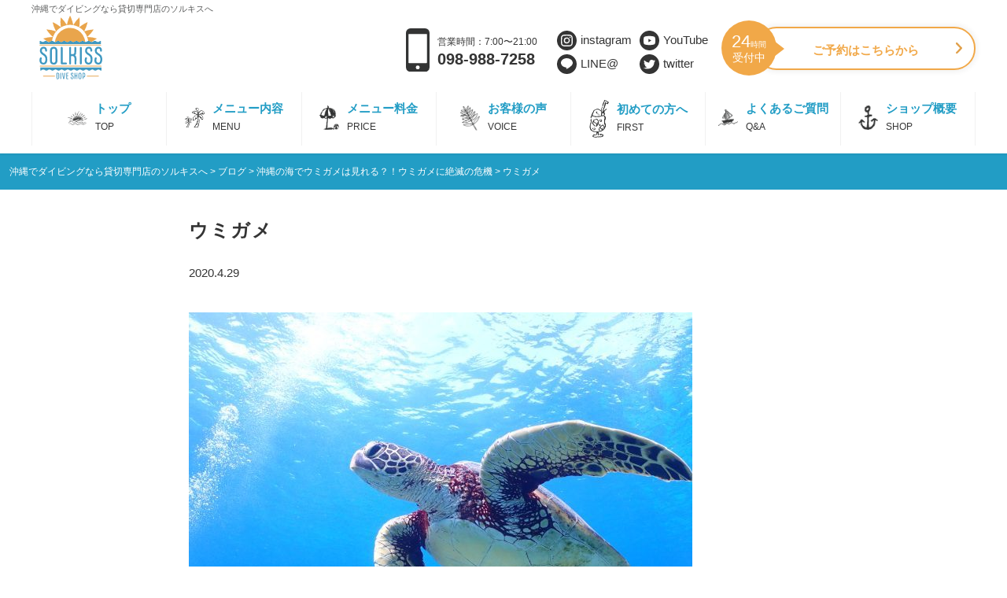

--- FILE ---
content_type: text/html; charset=UTF-8
request_url: https://solkiss.net/blog/sea-turtle-extinct/attachment/pa260084-640x480-min/
body_size: 53149
content:
	<!DOCTYPE html>
<html lang="ja">

<head>
  <meta charset="UTF-8">
  <meta name="author" content="m">
  <meta name="format-detection" content="telephone=no,address=no,email=no">
  <meta name="viewport" content="width=device-width,initial-scale=1.0,maximum-scale=1.0,user-scalable=no" />
  <meta http-equiv="X-UA-Compatible" content="IE=edge">
  <meta property="og:image" content="https://solkiss.net/wp-content/themes/newmiraitemp/img/OGP.jpg" alt="ソルキスファビコン" />
  <link rel="shortcut icon" href="https://solkiss.net/wp-content/themes/newmiraitemp/img/favicon.png">
  <!--Style-->
  <!--▼MainCSS-->
  <link rel="stylesheet/less" href="https://solkiss.net/wp-content/themes/newmiraitemp/css/style.less">
  <!-- <link rel="stylesheet" href="https://solkiss.net/wp-content/themes/newmiraitemp/css/style.css"> -->
  <!--▼Script-->
  <script src="https://code.jquery.com/jquery-2.1.3.min.js"></script>
  <!-- <script type="text/javascript" src="//code.jquery.com/jquery-migrate-1.2.1.min.js"></script> -->
  <script type="text/javascript" src="https://solkiss.net/wp-content/themes/newmiraitemp/js/less.js"></script>
  <script type="text/javascript" src="//cdn.jsdelivr.net/jquery.slick/1.6.0/slick.min.js"></script>
  <link rel="stylesheet" type="text/css" href="//cdn.jsdelivr.net/jquery.slick/1.6.0/slick.css" />
  <link rel="stylesheet" href="https://solkiss.net/wp-content/themes/newmiraitemp/css/slick-theme.css">
  <link rel="stylesheet" href="https://solkiss.net/wp-content/themes/newmiraitemp/css/adjust.css">
    <script>
  $(document).ready(function() {
    if($('.slider').length){
      $('.slider').slick({
        arrows: true,
        asNavFor: '.thumb',
        centerMode: true,
        autoplay: true,
        variableWidth: true,
      });
    }
    if($('.thumb').length){
      $('.thumb').slick({
        asNavFor: '.slider',
        focusOnSelect: true,
        slidesToShow: 5,
        slidesToScroll: 1,
      });
    }
  });
  </script>

  <!--Header Smpbtn Rules-->
  <script type="text/javascript">
  $(function() {
    window.matchMedia("(max-width: 640px)").matches ? $("a[href^=#]").click(function() {
      var t = $(this).attr("href"),
        o = $("#" == t || "" == t ? "html" : t).offset().top - 60;
      return $("html, body").animate({
        scrollTop: o
      }, 500, "swing"), !1
    }) : $("a[href^=#]").click(function() {
      var t = $(this).attr("href"),
        o = $("#" == t || "" == t ? "html" : t).offset().top - 80;
      return $("html, body").animate({
        scrollTop: o
      }, 500, "swing"), !1
    })
  }), $(function() {
    $("#Header-smpmenu-btn").click(function() {
      $("#Header-smpmenu").toggleClass("disp-imp")
    }), $("#Header-smpmenu-btn").toggle(function() {
      $("#Header-smpmenu-btn i").attr("class", "fa fa-times")
    }, function() {
      $("#Header-smpmenu-btn i").attr("class", "fa fa-bars")
    })
  }), $(function() {
    var t = $(window).height();
    $("#Scroll-top").css("display", "none"), $("#Loader-bg ,#Loader").height(t).css("display", "block")
  }), $(window).load(function() {
    $("#Loader-bg").delay(900).fadeOut(800), $("#Loader").delay(600).fadeOut(300), $("#Scroll-top").css("display",
      "block")
  }), $(function() {
    setTimeout("stopload()", 1e4)
  }), $(function() {
    $(".plus-btn").on("click", function() {
      $(this).find(".plus_icon-wrap").toggleClass("open");
      var name = $(this).attr('name');
      $('.hide[name="' + name + '"').toggleClass("open")
    })
  }), $(document).ready(function() {
    var t = 0,
      o = 0;
    $(window).on("scroll", function() {
      (o = $(this).scrollTop()) >= t ? $(".bottom-btn").addClass("hide") : $(".bottom-btn").removeClass("hide"),
        t = o
    })
  });
  </script>


  
  	<style>img:is([sizes="auto" i], [sizes^="auto," i]) { contain-intrinsic-size: 3000px 1500px }</style>
	
		<!-- All in One SEO 4.7.9.1 - aioseo.com -->
		<title>ウミガメ | 沖縄でダイビングなら貸切専門店のソルキスへ</title>
	<meta name="robots" content="max-image-preview:large" />
	<meta name="author" content="solkiss"/>
	<link rel="canonical" href="https://solkiss.net/blog/sea-turtle-extinct/attachment/pa260084-640x480-min/" />
	<meta name="generator" content="All in One SEO (AIOSEO) 4.7.9.1" />

		<!-- Google tag (gtag.js) -->
<script async src="https://www.googletagmanager.com/gtag/js?id=G-S0TT917Z5V"></script>
<script>
  window.dataLayer = window.dataLayer || [];
  function gtag(){dataLayer.push(arguments);}
  gtag('js', new Date());

  gtag('config', 'G-S0TT917Z5V');
</script>
		<meta property="og:locale" content="ja_JP" />
		<meta property="og:site_name" content="沖縄ダイビングショップ SOLKISS" />
		<meta property="og:type" content="article" />
		<meta property="og:title" content="ウミガメ | 沖縄でダイビングなら貸切専門店のソルキスへ" />
		<meta property="og:url" content="https://solkiss.net/blog/sea-turtle-extinct/attachment/pa260084-640x480-min/" />
		<meta property="article:published_time" content="2020-04-29T10:30:58+00:00" />
		<meta property="article:modified_time" content="2020-04-29T10:32:12+00:00" />
		<meta name="twitter:card" content="summary_large_image" />
		<meta name="twitter:site" content="@solkiss_okinawa" />
		<meta name="twitter:title" content="ウミガメ | 沖縄でダイビングなら貸切専門店のソルキスへ" />
		<meta name="twitter:creator" content="@solkiss_okinawa" />
		<meta name="google" content="nositelinkssearchbox" />
		<script type="application/ld+json" class="aioseo-schema">
			{"@context":"https:\/\/schema.org","@graph":[{"@type":"BreadcrumbList","@id":"https:\/\/solkiss.net\/blog\/sea-turtle-extinct\/attachment\/pa260084-640x480-min\/#breadcrumblist","itemListElement":[{"@type":"ListItem","@id":"https:\/\/solkiss.net\/#listItem","position":1,"name":"\u5bb6","item":"https:\/\/solkiss.net\/","nextItem":{"@type":"ListItem","@id":"https:\/\/solkiss.net\/blog\/sea-turtle-extinct\/attachment\/pa260084-640x480-min\/#listItem","name":"\u30a6\u30df\u30ac\u30e1"}},{"@type":"ListItem","@id":"https:\/\/solkiss.net\/blog\/sea-turtle-extinct\/attachment\/pa260084-640x480-min\/#listItem","position":2,"name":"\u30a6\u30df\u30ac\u30e1","previousItem":{"@type":"ListItem","@id":"https:\/\/solkiss.net\/#listItem","name":"\u5bb6"}}]},{"@type":"ItemPage","@id":"https:\/\/solkiss.net\/blog\/sea-turtle-extinct\/attachment\/pa260084-640x480-min\/#itempage","url":"https:\/\/solkiss.net\/blog\/sea-turtle-extinct\/attachment\/pa260084-640x480-min\/","name":"\u30a6\u30df\u30ac\u30e1 | \u6c96\u7e04\u3067\u30c0\u30a4\u30d3\u30f3\u30b0\u306a\u3089\u8cb8\u5207\u5c02\u9580\u5e97\u306e\u30bd\u30eb\u30ad\u30b9\u3078","inLanguage":"ja","isPartOf":{"@id":"https:\/\/solkiss.net\/#website"},"breadcrumb":{"@id":"https:\/\/solkiss.net\/blog\/sea-turtle-extinct\/attachment\/pa260084-640x480-min\/#breadcrumblist"},"author":{"@id":"https:\/\/solkiss.net\/author\/solkiss\/#author"},"creator":{"@id":"https:\/\/solkiss.net\/author\/solkiss\/#author"},"datePublished":"2020-04-29T19:30:58+09:00","dateModified":"2020-04-29T19:32:12+09:00"},{"@type":"Organization","@id":"https:\/\/solkiss.net\/#organization","name":"\u30bd\u30eb\u30ad\u30b9","url":"https:\/\/solkiss.net\/","telephone":"+81989887258","logo":{"@type":"ImageObject","url":"https:\/\/solkiss.net\/wp-content\/uploads\/2024\/05\/SOLKISS-2.jpg","@id":"https:\/\/solkiss.net\/blog\/sea-turtle-extinct\/attachment\/pa260084-640x480-min\/#organizationLogo","width":900,"height":900},"image":{"@id":"https:\/\/solkiss.net\/blog\/sea-turtle-extinct\/attachment\/pa260084-640x480-min\/#organizationLogo"},"sameAs":["https:\/\/twitter.com\/solkiss_okinawa","https:\/\/www.instagram.com\/solkiss_okinawa\/?hl=ja","https:\/\/www.tiktok.com\/@solkiss2019","https:\/\/www.youtube.com\/channel\/UCFgAUH_3APsuUuP0D7-jnJw"]},{"@type":"Person","@id":"https:\/\/solkiss.net\/author\/solkiss\/#author","url":"https:\/\/solkiss.net\/author\/solkiss\/","name":"solkiss","image":{"@type":"ImageObject","@id":"https:\/\/solkiss.net\/blog\/sea-turtle-extinct\/attachment\/pa260084-640x480-min\/#authorImage","url":"https:\/\/secure.gravatar.com\/avatar\/ff1354c2c5bc1f650be5898e1182d8b8?s=96&d=mm&r=g","width":96,"height":96,"caption":"solkiss"}},{"@type":"WebSite","@id":"https:\/\/solkiss.net\/#website","url":"https:\/\/solkiss.net\/","name":"\u6c96\u7e04\u3067\u30c0\u30a4\u30d3\u30f3\u30b0\u306a\u3089\u8cb8\u5207\u5c02\u9580\u5e97\u306e\u30bd\u30eb\u30ad\u30b9\u3078","inLanguage":"ja","publisher":{"@id":"https:\/\/solkiss.net\/#organization"}}]}
		</script>
		<!-- All in One SEO -->

<link rel="alternate" type="application/rss+xml" title="沖縄でダイビングなら貸切専門店のソルキスへ &raquo; ウミガメ のコメントのフィード" href="https://solkiss.net/blog/sea-turtle-extinct/attachment/pa260084-640x480-min/feed/" />
		<!-- This site uses the Google Analytics by MonsterInsights plugin v9.3.0 - Using Analytics tracking - https://www.monsterinsights.com/ -->
		<!-- Note: MonsterInsights is not currently configured on this site. The site owner needs to authenticate with Google Analytics in the MonsterInsights settings panel. -->
					<!-- No tracking code set -->
				<!-- / Google Analytics by MonsterInsights -->
		<script type="text/javascript">
/* <![CDATA[ */
window._wpemojiSettings = {"baseUrl":"https:\/\/s.w.org\/images\/core\/emoji\/15.0.3\/72x72\/","ext":".png","svgUrl":"https:\/\/s.w.org\/images\/core\/emoji\/15.0.3\/svg\/","svgExt":".svg","source":{"concatemoji":"https:\/\/solkiss.net\/wp-includes\/js\/wp-emoji-release.min.js?ver=6.7.4"}};
/*! This file is auto-generated */
!function(i,n){var o,s,e;function c(e){try{var t={supportTests:e,timestamp:(new Date).valueOf()};sessionStorage.setItem(o,JSON.stringify(t))}catch(e){}}function p(e,t,n){e.clearRect(0,0,e.canvas.width,e.canvas.height),e.fillText(t,0,0);var t=new Uint32Array(e.getImageData(0,0,e.canvas.width,e.canvas.height).data),r=(e.clearRect(0,0,e.canvas.width,e.canvas.height),e.fillText(n,0,0),new Uint32Array(e.getImageData(0,0,e.canvas.width,e.canvas.height).data));return t.every(function(e,t){return e===r[t]})}function u(e,t,n){switch(t){case"flag":return n(e,"\ud83c\udff3\ufe0f\u200d\u26a7\ufe0f","\ud83c\udff3\ufe0f\u200b\u26a7\ufe0f")?!1:!n(e,"\ud83c\uddfa\ud83c\uddf3","\ud83c\uddfa\u200b\ud83c\uddf3")&&!n(e,"\ud83c\udff4\udb40\udc67\udb40\udc62\udb40\udc65\udb40\udc6e\udb40\udc67\udb40\udc7f","\ud83c\udff4\u200b\udb40\udc67\u200b\udb40\udc62\u200b\udb40\udc65\u200b\udb40\udc6e\u200b\udb40\udc67\u200b\udb40\udc7f");case"emoji":return!n(e,"\ud83d\udc26\u200d\u2b1b","\ud83d\udc26\u200b\u2b1b")}return!1}function f(e,t,n){var r="undefined"!=typeof WorkerGlobalScope&&self instanceof WorkerGlobalScope?new OffscreenCanvas(300,150):i.createElement("canvas"),a=r.getContext("2d",{willReadFrequently:!0}),o=(a.textBaseline="top",a.font="600 32px Arial",{});return e.forEach(function(e){o[e]=t(a,e,n)}),o}function t(e){var t=i.createElement("script");t.src=e,t.defer=!0,i.head.appendChild(t)}"undefined"!=typeof Promise&&(o="wpEmojiSettingsSupports",s=["flag","emoji"],n.supports={everything:!0,everythingExceptFlag:!0},e=new Promise(function(e){i.addEventListener("DOMContentLoaded",e,{once:!0})}),new Promise(function(t){var n=function(){try{var e=JSON.parse(sessionStorage.getItem(o));if("object"==typeof e&&"number"==typeof e.timestamp&&(new Date).valueOf()<e.timestamp+604800&&"object"==typeof e.supportTests)return e.supportTests}catch(e){}return null}();if(!n){if("undefined"!=typeof Worker&&"undefined"!=typeof OffscreenCanvas&&"undefined"!=typeof URL&&URL.createObjectURL&&"undefined"!=typeof Blob)try{var e="postMessage("+f.toString()+"("+[JSON.stringify(s),u.toString(),p.toString()].join(",")+"));",r=new Blob([e],{type:"text/javascript"}),a=new Worker(URL.createObjectURL(r),{name:"wpTestEmojiSupports"});return void(a.onmessage=function(e){c(n=e.data),a.terminate(),t(n)})}catch(e){}c(n=f(s,u,p))}t(n)}).then(function(e){for(var t in e)n.supports[t]=e[t],n.supports.everything=n.supports.everything&&n.supports[t],"flag"!==t&&(n.supports.everythingExceptFlag=n.supports.everythingExceptFlag&&n.supports[t]);n.supports.everythingExceptFlag=n.supports.everythingExceptFlag&&!n.supports.flag,n.DOMReady=!1,n.readyCallback=function(){n.DOMReady=!0}}).then(function(){return e}).then(function(){var e;n.supports.everything||(n.readyCallback(),(e=n.source||{}).concatemoji?t(e.concatemoji):e.wpemoji&&e.twemoji&&(t(e.twemoji),t(e.wpemoji)))}))}((window,document),window._wpemojiSettings);
/* ]]> */
</script>
		
	<style id='wp-emoji-styles-inline-css' type='text/css'>

	img.wp-smiley, img.emoji {
		display: inline !important;
		border: none !important;
		box-shadow: none !important;
		height: 1em !important;
		width: 1em !important;
		margin: 0 0.07em !important;
		vertical-align: -0.1em !important;
		background: none !important;
		padding: 0 !important;
	}
</style>
<link rel='stylesheet' id='wp-block-library-css' href='https://solkiss.net/wp-includes/css/dist/block-library/style.min.css?ver=6.7.4' type='text/css' media='all' />
<style id='classic-theme-styles-inline-css' type='text/css'>
/*! This file is auto-generated */
.wp-block-button__link{color:#fff;background-color:#32373c;border-radius:9999px;box-shadow:none;text-decoration:none;padding:calc(.667em + 2px) calc(1.333em + 2px);font-size:1.125em}.wp-block-file__button{background:#32373c;color:#fff;text-decoration:none}
</style>
<style id='global-styles-inline-css' type='text/css'>
:root{--wp--preset--aspect-ratio--square: 1;--wp--preset--aspect-ratio--4-3: 4/3;--wp--preset--aspect-ratio--3-4: 3/4;--wp--preset--aspect-ratio--3-2: 3/2;--wp--preset--aspect-ratio--2-3: 2/3;--wp--preset--aspect-ratio--16-9: 16/9;--wp--preset--aspect-ratio--9-16: 9/16;--wp--preset--color--black: #000000;--wp--preset--color--cyan-bluish-gray: #abb8c3;--wp--preset--color--white: #ffffff;--wp--preset--color--pale-pink: #f78da7;--wp--preset--color--vivid-red: #cf2e2e;--wp--preset--color--luminous-vivid-orange: #ff6900;--wp--preset--color--luminous-vivid-amber: #fcb900;--wp--preset--color--light-green-cyan: #7bdcb5;--wp--preset--color--vivid-green-cyan: #00d084;--wp--preset--color--pale-cyan-blue: #8ed1fc;--wp--preset--color--vivid-cyan-blue: #0693e3;--wp--preset--color--vivid-purple: #9b51e0;--wp--preset--gradient--vivid-cyan-blue-to-vivid-purple: linear-gradient(135deg,rgba(6,147,227,1) 0%,rgb(155,81,224) 100%);--wp--preset--gradient--light-green-cyan-to-vivid-green-cyan: linear-gradient(135deg,rgb(122,220,180) 0%,rgb(0,208,130) 100%);--wp--preset--gradient--luminous-vivid-amber-to-luminous-vivid-orange: linear-gradient(135deg,rgba(252,185,0,1) 0%,rgba(255,105,0,1) 100%);--wp--preset--gradient--luminous-vivid-orange-to-vivid-red: linear-gradient(135deg,rgba(255,105,0,1) 0%,rgb(207,46,46) 100%);--wp--preset--gradient--very-light-gray-to-cyan-bluish-gray: linear-gradient(135deg,rgb(238,238,238) 0%,rgb(169,184,195) 100%);--wp--preset--gradient--cool-to-warm-spectrum: linear-gradient(135deg,rgb(74,234,220) 0%,rgb(151,120,209) 20%,rgb(207,42,186) 40%,rgb(238,44,130) 60%,rgb(251,105,98) 80%,rgb(254,248,76) 100%);--wp--preset--gradient--blush-light-purple: linear-gradient(135deg,rgb(255,206,236) 0%,rgb(152,150,240) 100%);--wp--preset--gradient--blush-bordeaux: linear-gradient(135deg,rgb(254,205,165) 0%,rgb(254,45,45) 50%,rgb(107,0,62) 100%);--wp--preset--gradient--luminous-dusk: linear-gradient(135deg,rgb(255,203,112) 0%,rgb(199,81,192) 50%,rgb(65,88,208) 100%);--wp--preset--gradient--pale-ocean: linear-gradient(135deg,rgb(255,245,203) 0%,rgb(182,227,212) 50%,rgb(51,167,181) 100%);--wp--preset--gradient--electric-grass: linear-gradient(135deg,rgb(202,248,128) 0%,rgb(113,206,126) 100%);--wp--preset--gradient--midnight: linear-gradient(135deg,rgb(2,3,129) 0%,rgb(40,116,252) 100%);--wp--preset--font-size--small: 13px;--wp--preset--font-size--medium: 20px;--wp--preset--font-size--large: 36px;--wp--preset--font-size--x-large: 42px;--wp--preset--spacing--20: 0.44rem;--wp--preset--spacing--30: 0.67rem;--wp--preset--spacing--40: 1rem;--wp--preset--spacing--50: 1.5rem;--wp--preset--spacing--60: 2.25rem;--wp--preset--spacing--70: 3.38rem;--wp--preset--spacing--80: 5.06rem;--wp--preset--shadow--natural: 6px 6px 9px rgba(0, 0, 0, 0.2);--wp--preset--shadow--deep: 12px 12px 50px rgba(0, 0, 0, 0.4);--wp--preset--shadow--sharp: 6px 6px 0px rgba(0, 0, 0, 0.2);--wp--preset--shadow--outlined: 6px 6px 0px -3px rgba(255, 255, 255, 1), 6px 6px rgba(0, 0, 0, 1);--wp--preset--shadow--crisp: 6px 6px 0px rgba(0, 0, 0, 1);}:where(.is-layout-flex){gap: 0.5em;}:where(.is-layout-grid){gap: 0.5em;}body .is-layout-flex{display: flex;}.is-layout-flex{flex-wrap: wrap;align-items: center;}.is-layout-flex > :is(*, div){margin: 0;}body .is-layout-grid{display: grid;}.is-layout-grid > :is(*, div){margin: 0;}:where(.wp-block-columns.is-layout-flex){gap: 2em;}:where(.wp-block-columns.is-layout-grid){gap: 2em;}:where(.wp-block-post-template.is-layout-flex){gap: 1.25em;}:where(.wp-block-post-template.is-layout-grid){gap: 1.25em;}.has-black-color{color: var(--wp--preset--color--black) !important;}.has-cyan-bluish-gray-color{color: var(--wp--preset--color--cyan-bluish-gray) !important;}.has-white-color{color: var(--wp--preset--color--white) !important;}.has-pale-pink-color{color: var(--wp--preset--color--pale-pink) !important;}.has-vivid-red-color{color: var(--wp--preset--color--vivid-red) !important;}.has-luminous-vivid-orange-color{color: var(--wp--preset--color--luminous-vivid-orange) !important;}.has-luminous-vivid-amber-color{color: var(--wp--preset--color--luminous-vivid-amber) !important;}.has-light-green-cyan-color{color: var(--wp--preset--color--light-green-cyan) !important;}.has-vivid-green-cyan-color{color: var(--wp--preset--color--vivid-green-cyan) !important;}.has-pale-cyan-blue-color{color: var(--wp--preset--color--pale-cyan-blue) !important;}.has-vivid-cyan-blue-color{color: var(--wp--preset--color--vivid-cyan-blue) !important;}.has-vivid-purple-color{color: var(--wp--preset--color--vivid-purple) !important;}.has-black-background-color{background-color: var(--wp--preset--color--black) !important;}.has-cyan-bluish-gray-background-color{background-color: var(--wp--preset--color--cyan-bluish-gray) !important;}.has-white-background-color{background-color: var(--wp--preset--color--white) !important;}.has-pale-pink-background-color{background-color: var(--wp--preset--color--pale-pink) !important;}.has-vivid-red-background-color{background-color: var(--wp--preset--color--vivid-red) !important;}.has-luminous-vivid-orange-background-color{background-color: var(--wp--preset--color--luminous-vivid-orange) !important;}.has-luminous-vivid-amber-background-color{background-color: var(--wp--preset--color--luminous-vivid-amber) !important;}.has-light-green-cyan-background-color{background-color: var(--wp--preset--color--light-green-cyan) !important;}.has-vivid-green-cyan-background-color{background-color: var(--wp--preset--color--vivid-green-cyan) !important;}.has-pale-cyan-blue-background-color{background-color: var(--wp--preset--color--pale-cyan-blue) !important;}.has-vivid-cyan-blue-background-color{background-color: var(--wp--preset--color--vivid-cyan-blue) !important;}.has-vivid-purple-background-color{background-color: var(--wp--preset--color--vivid-purple) !important;}.has-black-border-color{border-color: var(--wp--preset--color--black) !important;}.has-cyan-bluish-gray-border-color{border-color: var(--wp--preset--color--cyan-bluish-gray) !important;}.has-white-border-color{border-color: var(--wp--preset--color--white) !important;}.has-pale-pink-border-color{border-color: var(--wp--preset--color--pale-pink) !important;}.has-vivid-red-border-color{border-color: var(--wp--preset--color--vivid-red) !important;}.has-luminous-vivid-orange-border-color{border-color: var(--wp--preset--color--luminous-vivid-orange) !important;}.has-luminous-vivid-amber-border-color{border-color: var(--wp--preset--color--luminous-vivid-amber) !important;}.has-light-green-cyan-border-color{border-color: var(--wp--preset--color--light-green-cyan) !important;}.has-vivid-green-cyan-border-color{border-color: var(--wp--preset--color--vivid-green-cyan) !important;}.has-pale-cyan-blue-border-color{border-color: var(--wp--preset--color--pale-cyan-blue) !important;}.has-vivid-cyan-blue-border-color{border-color: var(--wp--preset--color--vivid-cyan-blue) !important;}.has-vivid-purple-border-color{border-color: var(--wp--preset--color--vivid-purple) !important;}.has-vivid-cyan-blue-to-vivid-purple-gradient-background{background: var(--wp--preset--gradient--vivid-cyan-blue-to-vivid-purple) !important;}.has-light-green-cyan-to-vivid-green-cyan-gradient-background{background: var(--wp--preset--gradient--light-green-cyan-to-vivid-green-cyan) !important;}.has-luminous-vivid-amber-to-luminous-vivid-orange-gradient-background{background: var(--wp--preset--gradient--luminous-vivid-amber-to-luminous-vivid-orange) !important;}.has-luminous-vivid-orange-to-vivid-red-gradient-background{background: var(--wp--preset--gradient--luminous-vivid-orange-to-vivid-red) !important;}.has-very-light-gray-to-cyan-bluish-gray-gradient-background{background: var(--wp--preset--gradient--very-light-gray-to-cyan-bluish-gray) !important;}.has-cool-to-warm-spectrum-gradient-background{background: var(--wp--preset--gradient--cool-to-warm-spectrum) !important;}.has-blush-light-purple-gradient-background{background: var(--wp--preset--gradient--blush-light-purple) !important;}.has-blush-bordeaux-gradient-background{background: var(--wp--preset--gradient--blush-bordeaux) !important;}.has-luminous-dusk-gradient-background{background: var(--wp--preset--gradient--luminous-dusk) !important;}.has-pale-ocean-gradient-background{background: var(--wp--preset--gradient--pale-ocean) !important;}.has-electric-grass-gradient-background{background: var(--wp--preset--gradient--electric-grass) !important;}.has-midnight-gradient-background{background: var(--wp--preset--gradient--midnight) !important;}.has-small-font-size{font-size: var(--wp--preset--font-size--small) !important;}.has-medium-font-size{font-size: var(--wp--preset--font-size--medium) !important;}.has-large-font-size{font-size: var(--wp--preset--font-size--large) !important;}.has-x-large-font-size{font-size: var(--wp--preset--font-size--x-large) !important;}
:where(.wp-block-post-template.is-layout-flex){gap: 1.25em;}:where(.wp-block-post-template.is-layout-grid){gap: 1.25em;}
:where(.wp-block-columns.is-layout-flex){gap: 2em;}:where(.wp-block-columns.is-layout-grid){gap: 2em;}
:root :where(.wp-block-pullquote){font-size: 1.5em;line-height: 1.6;}
</style>
<style id='akismet-widget-style-inline-css' type='text/css'>

			.a-stats {
				--akismet-color-mid-green: #357b49;
				--akismet-color-white: #fff;
				--akismet-color-light-grey: #f6f7f7;

				max-width: 350px;
				width: auto;
			}

			.a-stats * {
				all: unset;
				box-sizing: border-box;
			}

			.a-stats strong {
				font-weight: 600;
			}

			.a-stats a.a-stats__link,
			.a-stats a.a-stats__link:visited,
			.a-stats a.a-stats__link:active {
				background: var(--akismet-color-mid-green);
				border: none;
				box-shadow: none;
				border-radius: 8px;
				color: var(--akismet-color-white);
				cursor: pointer;
				display: block;
				font-family: -apple-system, BlinkMacSystemFont, 'Segoe UI', 'Roboto', 'Oxygen-Sans', 'Ubuntu', 'Cantarell', 'Helvetica Neue', sans-serif;
				font-weight: 500;
				padding: 12px;
				text-align: center;
				text-decoration: none;
				transition: all 0.2s ease;
			}

			/* Extra specificity to deal with TwentyTwentyOne focus style */
			.widget .a-stats a.a-stats__link:focus {
				background: var(--akismet-color-mid-green);
				color: var(--akismet-color-white);
				text-decoration: none;
			}

			.a-stats a.a-stats__link:hover {
				filter: brightness(110%);
				box-shadow: 0 4px 12px rgba(0, 0, 0, 0.06), 0 0 2px rgba(0, 0, 0, 0.16);
			}

			.a-stats .count {
				color: var(--akismet-color-white);
				display: block;
				font-size: 1.5em;
				line-height: 1.4;
				padding: 0 13px;
				white-space: nowrap;
			}
		
</style>
<link rel='stylesheet' id='jquery-lazyloadxt-spinner-css-css' href='//solkiss.net/wp-content/plugins/a3-lazy-load/assets/css/jquery.lazyloadxt.spinner.css?ver=6.7.4' type='text/css' media='all' />
<link rel='stylesheet' id='a3a3_lazy_load-css' href='//solkiss.net/wp-content/uploads/sass/a3_lazy_load.min.css?ver=1554868715' type='text/css' media='all' />
<link rel='stylesheet' id='wp-paginate-css' href='https://solkiss.net/wp-content/plugins/wp-paginate/css/wp-paginate.css?ver=2.2.4' type='text/css' media='screen' />
<script type="text/javascript" src="https://solkiss.net/wp-includes/js/jquery/jquery.min.js?ver=3.7.1" id="jquery-core-js"></script>
<script type="text/javascript" src="https://solkiss.net/wp-includes/js/jquery/jquery-migrate.min.js?ver=3.4.1" id="jquery-migrate-js"></script>
<link rel="https://api.w.org/" href="https://solkiss.net/wp-json/" /><link rel="alternate" title="JSON" type="application/json" href="https://solkiss.net/wp-json/wp/v2/media/3125" /><link rel="alternate" title="oEmbed (JSON)" type="application/json+oembed" href="https://solkiss.net/wp-json/oembed/1.0/embed?url=https%3A%2F%2Fsolkiss.net%2Fblog%2Fsea-turtle-extinct%2Fattachment%2Fpa260084-640x480-min%2F" />
<link rel="alternate" title="oEmbed (XML)" type="text/xml+oembed" href="https://solkiss.net/wp-json/oembed/1.0/embed?url=https%3A%2F%2Fsolkiss.net%2Fblog%2Fsea-turtle-extinct%2Fattachment%2Fpa260084-640x480-min%2F&#038;format=xml" />
<style type="text/css">
.mw_wp_form .error-message {
  display: none;
}

.mw_wp_form_error .error-message {
  display: block;
  color: #B70000;
}
</style>
<script>
jQuery(function() {
  if ($('.mw_wp_form .error').length) {
    $('.mw_wp_form').addClass('mw_wp_form_error');
  }
});
</script>
</head>

<body id="Scroll-top">
  <header>
    <div class="header-top main-contents">
      <h1>沖縄でダイビングなら貸切専門店のソルキスへ </h1>
      <a class="header-logo" href="https://solkiss.net"><img src="https://solkiss.net/wp-content/themes/newmiraitemp/img/logo.svg"
          alt="ソルキス"></a>
      <div class="header-contact pc">
        <div class="header-contact-tel">
          <img src="https://solkiss.net/wp-content/themes/newmiraitemp/img/icon-iphone.svg" alt="telアイコン">
          <a href="tel:0989887258">
            <span>営業時間：7:00〜21:00</span>
            <p>098-988-7258</p>
          </a>
        </div>
        <ul class="header-contact-sns">
          <li><a href="https://www.instagram.com/solkiss_okinawa/" target="_blank" rel="noopener"> <span><img
                  src="https://solkiss.net/wp-content/themes/newmiraitemp/img/icon-instagram.svg" alt="instagramアイコン"></span>
              instagram</a></li>
          <li><a href="line://ti/p/@ncq9384y" target="_blank" rel="noopener"> <span><img
                  src="https://solkiss.net/wp-content/themes/newmiraitemp/img/icon-line.svg" alt="lineアイコン"></span> LINE@</a></li>
        </ul>
        <ul class="header-contact-sns">
          <!-- <li><a href="https://www.facebook.com/solkiss.okinawa/" target="_blank" rel="noopener" > <span><img src="https://solkiss.net/wp-content/themes/newmiraitemp/img/icon-facebook.svg" alt="facebookアイコン"></span> facebook</a></li> -->
          <li><a href="https://www.youtube.com/channel/UCFgAUH_3APsuUuP0D7-jnJw" target="_blank" rel="noopener">
              <span><img src="https://solkiss.net/wp-content/themes/newmiraitemp/img/icon-youtube.svg" alt="YouTubeアイコン"></span>
              YouTube</a></li>
          <li><a href="https://twitter.com/solkiss_okinawa" target="_blank" rel="noopener"> <span><img
                  src="https://solkiss.net/wp-content/themes/newmiraitemp/img/icon-twitter.svg" alt="twitterアイコン"
                  style="padding-top:7px;"></span> twitter</a></li>
        </ul>
        <a href="https://solkiss.net/contact/" class="header-contact-mail btn">
          <div class="header-contact-mail-balloon">
            <span class="balloon-inner"><span>24</span>時間<br>
              <p>受付中</p>
            </span>
          </div>
          <p>ご予約はこちらから</p>
          <img class="arrow" src="https://solkiss.net/wp-content/themes/newmiraitemp/img/arrow-orange.svg" alt="矢印">
        </a>
      </div>
    </div>
    <ul class="header-nav main-contents pc">
      <li><a href="https://solkiss.net"><img src="https://solkiss.net/wp-content/themes/newmiraitemp/img/nav-icon01.png"
            alt="トップアイコン">
          <p>トップ<br><span>TOP</span></p>
        </a></li>
      <li><a href="https://solkiss.net/menu/"><img src="https://solkiss.net/wp-content/themes/newmiraitemp/img/nav-icon04.png"
            alt="トップアイコン">
          <p>メニュー内容<br><span>MENU</span></p>
        </a></li>
      <li><a href="https://solkiss.net/price/"><img src="https://solkiss.net/wp-content/themes/newmiraitemp/img/nav-icon03.png"
            alt="トップアイコン">
          <p>メニュー料金<br><span>PRICE</span></p>
        </a></li>
      <li><a href="https://solkiss.net/category/voice/"><img
            src="https://solkiss.net/wp-content/themes/newmiraitemp/img/nav-icon06.png" alt="トップアイコン">
          <p>お客様の声<br><span>VOICE</span></p>
        </a></li>
      <li><a href="https://solkiss.net/first/"><img src="https://solkiss.net/wp-content/themes/newmiraitemp/img/nav-icon02.png"
            alt="トップアイコン">
          <p>初めての方へ<br><span>FIRST</span></p>
        </a></li>
      <li><a href="https://solkiss.net/faq/"><img src="https://solkiss.net/wp-content/themes/newmiraitemp/img/nav-icon05.png"
            alt="トップアイコン">
          <p>よくあるご質問<br><span>Q&A</span></p>
        </a></li>
      <li class="droplist">
        <a href="#"><img src="https://solkiss.net/wp-content/themes/newmiraitemp/img/nav-icon07.png" alt="トップアイコン">
          <p>ショップ概要<br><span>SHOP</span></p>
        </a>
        <nav class="sublinks">
          <a class="sublinks_link" href='https://solkiss.net/access/'>アクセス</a>
          <a class="sublinks_link" href='https://solkiss.net/staff/'>代表挨拶・スタッフ紹介</a>
        </nav>
      </li>
    </ul>

    <!-- SP用 -->
    <div class="drawer sp">
      <input id="drawer-checkbox" type="checkbox">
      <label id="drawer-icon" for="drawer-checkbox"><span></span></label>
      <label id="drawer-close" for="drawer-checkbox"></label>
      <ul id="drawer-content">
        <li><a href="https://solkiss.net/">トップ<img class="arrow"
              src="https://solkiss.net/wp-content/themes/newmiraitemp/img/arrow-blue.svg" alt="矢印"></a></li>

        <li class="plus-btn" name="menu">メニュー内容 <div class="plus_icon-wrap"><span
              class="plus_icon"><span></span><span></span></span></div>
        </li>
        <li class="hide" name="menu"><a href="https://solkiss.net/diving/"> - ダイビング<img class="arrow"
              src="https://solkiss.net/wp-content/themes/newmiraitemp/img/arrow-blue.svg" alt="矢印"></a></li>
        <li class="hide" name="menu"><a href="https://solkiss.net/snorkelling/"> - スノーケリング<img class="arrow"
              src="https://solkiss.net/wp-content/themes/newmiraitemp/img/arrow-blue.svg" alt="矢印"></a></li>
        <li class="hide" name="menu"><a href="https://solkiss.net/sup/"> - サップ<img class="arrow"
              src="https://solkiss.net/wp-content/themes/newmiraitemp/img/arrow-blue.svg" alt="矢印"></a></li>
        <li class="hide" name="menu"><a href="https://solkiss.net/surfing/"> - サーフィン<img class="arrow"
              src="https://solkiss.net/wp-content/themes/newmiraitemp/img/arrow-blue.svg" alt="矢印"></a></li>
        <li class="hide" name="menu"><a href="https://solkiss.net/price/tour/"> - 貸切冒険ツアー<img class="arrow"
              src="https://solkiss.net/wp-content/themes/newmiraitemp/img/arrow-blue.svg" alt="矢印"></a></li>

        <li><a href="https://solkiss.net/price/">メニュー料金<img class="arrow"
              src="https://solkiss.net/wp-content/themes/newmiraitemp/img/arrow-blue.svg" alt="矢印"></a></li>
        <li><a href="https://solkiss.net/category/voice/">お客様の声<img class="arrow"
              src="https://solkiss.net/wp-content/themes/newmiraitemp/img/arrow-blue.svg" alt="矢印"></a></li>
        <li><a href="https://solkiss.net/first/">初めての方へ<img class="arrow"
              src="https://solkiss.net/wp-content/themes/newmiraitemp/img/arrow-blue.svg" alt="矢印"></a></li>
        <li><a href="https://solkiss.net/faq/">よくあるご質問<img class="arrow"
              src="https://solkiss.net/wp-content/themes/newmiraitemp/img/arrow-blue.svg" alt="矢印"></a></li>

        <li class="plus-btn" name="shop">ショップ概要 <div class="plus_icon-wrap"><span
              class="plus_icon"><span></span><span></span></span></div>
        </li>
        <li class="hide" name="shop"><a href="https://solkiss.net/access/"> - アクセス<img class="arrow"
              src="https://solkiss.net/wp-content/themes/newmiraitemp/img/arrow-blue.svg" alt="矢印"></a></li>
        <li class="hide" name="shop"><a href="https://solkiss.net/staff/"> - 代表挨拶・スタッフ紹介<img class="arrow"
              src="https://solkiss.net/wp-content/themes/newmiraitemp/img/arrow-blue.svg" alt="矢印"></a></li>

        <li><a href="https://solkiss.net/category/blog/">ブログ<img class="arrow"
              src="https://solkiss.net/wp-content/themes/newmiraitemp/img/arrow-blue.svg" alt="矢印"></a></li>
        <li><a href="https://solkiss.net/contact/">お問い合わせ・ご予約<img class="arrow"
              src="https://solkiss.net/wp-content/themes/newmiraitemp/img/arrow-blue.svg" alt="矢印"></a></li>
        <li>
          <a href="https://www.instagram.com/solkiss_okinawa/" target="_blank" rel="noopener"><img class="icon-sns"
              src="https://solkiss.net/wp-content/themes/newmiraitemp/img/icon-instagram-b.svg" alt="instagram"
              style="width:20px;">instagram<img class="arrow"
              src="https://solkiss.net/wp-content/themes/newmiraitemp/img/arrow-blue.svg" alt="矢印">
          </a>
        </li>
        <li>
          <a href="line://ti/p/@ncq9384y" target="_blank" rel="noopener"><img class="icon-sns"
              src="https://solkiss.net/wp-content/themes/newmiraitemp/img/icon-line-b.svg" alt="instagram" style="width:20px;">LINE@<img
              class="arrow" src="https://solkiss.net/wp-content/themes/newmiraitemp/img/arrow-blue.svg" alt="矢印">
          </a>
        </li>
        <!-- <li>
            <a href="https://www.facebook.com/solkiss.okinawa/" target="_blank" rel="noopener"><img class="icon-sns" src="https://solkiss.net/wp-content/themes/newmiraitemp/img/icon-facebook-b.svg" alt="instagram" style="width:10px;padding-right:18px;">facebook<img class="arrow" src="https://solkiss.net/wp-content/themes/newmiraitemp/img/arrow-blue.svg" alt="矢印">
            </a>
          </li> -->
        <li>
          <a href="https://www.youtube.com/channel/UCFgAUH_3APsuUuP0D7-jnJw" target="_blank" rel="noopener"><img
              class="icon-sns" src="https://solkiss.net/wp-content/themes/newmiraitemp/img/icon-youtube-b.svg" alt="youtube"
              style="width:20px;padding-right:10px;">YouTube<img class="arrow"
              src="https://solkiss.net/wp-content/themes/newmiraitemp/img/arrow-blue.svg" alt="矢印">
          </a>
        </li>
        <li>
          <a href="https://twitter.com/solkiss_okinawa" target="_blank" rel="noopener"><img class="icon-sns"
              src="https://solkiss.net/wp-content/themes/newmiraitemp/img/icon-twitter-b.svg" alt="twitter"
              style="width:20px;">twitter<img class="arrow" src="https://solkiss.net/wp-content/themes/newmiraitemp/img/arrow-blue.svg"
              alt="矢印">
          </a>
        </li>
      </ul>
    </div>

  </header>
	<div id="Pageid-single" class="page-inpage">
		<div class="breadcrumbs">
			<p>
				<!-- Breadcrumb NavXT 7.4.1 -->
<span property="itemListElement" typeof="ListItem"><a property="item" typeof="WebPage" title="沖縄でダイビングなら貸切専門店のソルキスへへ移動する" href="https://solkiss.net" class="home" ><span property="name">沖縄でダイビングなら貸切専門店のソルキスへ</span></a><meta property="position" content="1"></span> &gt; <span property="itemListElement" typeof="ListItem"><a property="item" typeof="WebPage" title="Go to the ブログ カテゴリー archives." href="https://solkiss.net/category/blog/" class="taxonomy category" ><span property="name">ブログ</span></a><meta property="position" content="2"></span> &gt; <span property="itemListElement" typeof="ListItem"><a property="item" typeof="WebPage" title="沖縄の海でウミガメは見れる？！ウミガメに絶滅の危機へ移動する" href="https://solkiss.net/blog/sea-turtle-extinct/" class="post post-post" ><span property="name">沖縄の海でウミガメは見れる？！ウミガメに絶滅の危機</span></a><meta property="position" content="3"></span> &gt; <span property="itemListElement" typeof="ListItem"><span property="name" class="post post-attachment current-item">ウミガメ</span><meta property="url" content="https://solkiss.net/blog/sea-turtle-extinct/attachment/pa260084-640x480-min/"><meta property="position" content="4"></span>			</p>
		</div>

		<div class="slim-contents">

			
					<div id="Single-info">
						<div class="post-title">
							<h2>ウミガメ</h2>
						</div>
						<div class="post-info">
							<p class="post-date">2020.4.29</p>
							<p class="post-category"></p>
						</div>
					</div>

					<div id="Single-post">

						<!--thumbnailがある時-->
													<hr class="post-nothumnail">
						
						<div class="post-box-content">
							<p class="attachment"><a href='https://solkiss.net/wp-content/uploads/2020/04/PA260084-640x480-min.jpg'><img fetchpriority="high" decoding="async" width="640" height="480" src="//solkiss.net/wp-content/plugins/a3-lazy-load/assets/images/lazy_placeholder.gif" data-lazy-type="image" data-src="https://solkiss.net/wp-content/uploads/2020/04/PA260084-640x480-min-640x480.jpg" class="lazy lazy-hidden attachment-medium size-medium" alt="" /><noscript><img fetchpriority="high" decoding="async" width="640" height="480" src="https://solkiss.net/wp-content/uploads/2020/04/PA260084-640x480-min-640x480.jpg" class="attachment-medium size-medium" alt="" /></noscript></a></p>
						</div>
					</div>

					<div class="single-link-area">
						<h3>オススメの最新記事一覧</h3>
						<ul class="single-link-list">
																<li class="single-link-post">
										<a href="https://solkiss.net/voice/40%e4%bb%a3%e5%a5%b3%e6%80%a7%e3%81%ae%e3%82%86%e3%81%8d%e5%a7%89%e3%81%8b%e3%82%89%e3%82%a2%e3%83%b3%e3%82%b1%e3%83%bc%e3%83%88%e3%81%84%e3%81%9f%e3%81%a0%e3%81%8d%e3%81%be%e3%81%97%e3%81%9f%ef%bc%81/">
																																			<div class="post-thumnail" style="background-image: url(https://solkiss.net/wp-content/uploads/2019/05/2432658993763449981_IMG_1680-1-1024x683-1-640x427-min.jpg);">
												</div>
											
											<h2 class="post-title">
												40代女性のお客様からアンケートいただきました！！											</h2>
										</a>
									</li>
																<li class="single-link-post">
										<a href="https://solkiss.net/blog/2649/">
																																			<div class="post-thumnail" style="background-image: url(https://solkiss.net/wp-content/uploads/2020/04/DD497138-B9B6-43F1-800A-812914633159-640x640-min.jpg);">
												</div>
											
											<h2 class="post-title">
												沖縄での紫外線対策ってどうしてる？											</h2>
										</a>
									</li>
																<li class="single-link-post">
										<a href="https://solkiss.net/voice/sup%ef%bc%86%e3%83%80%e3%82%a4%e3%83%93%e3%83%b3%e3%82%b0%e3%83%84%e3%82%a2%e3%83%bc%e3%81%ab%e3%81%94%e5%8f%82%e5%8a%a0%e3%81%ae%e3%81%8a%e5%ae%a2%e6%a7%98%e3%82%a2%e3%83%b3%e3%82%b1%e3%83%bc/">
																																			<div class="post-thumnail" style="background-image: url(https://solkiss.net/wp-content/uploads/2020/03/P3170007-1024x768-min.jpg);">
												</div>
											
											<h2 class="post-title">
												SUP＆ダイビングツアーにご参加のお客様アンケート♫											</h2>
										</a>
									</li>
																<li class="single-link-post">
										<a href="https://solkiss.net/voice/%e9%9d%92%e3%81%ae%e6%b4%9e%e7%aa%9f%e4%bd%93%e9%a8%93%e3%83%80%e3%82%a4%e3%83%93%e3%83%b3%e3%82%b0%e3%81%ab%e3%81%94%e5%8f%82%e5%8a%a0%e3%81%ae%e3%81%8a%e5%ae%a2%e6%a7%98%e3%82%a2%e3%83%b3%e3%82%b1-7/">
																																			<div class="post-thumnail" style="background-image: url(https://solkiss.net/wp-content/uploads/2020/07/P7070034-min.jpg);">
												</div>
											
											<h2 class="post-title">
												青の洞窟体験ダイビングにご参加のお客様アンケート											</h2>
										</a>
									</li>
																<li class="single-link-post">
										<a href="https://solkiss.net/blog/diving-fin-work/">
																																			<div class="post-thumnail" style="background-image: url(https://solkiss.net/wp-content/uploads/2020/01/GOPR7193-1024x768-min.jpg);">
												</div>
											
											<h2 class="post-title">
												ダイビング中上手く泳ぐコツってある？											</h2>
										</a>
									</li>
																<li class="single-link-post">
										<a href="https://solkiss.net/blog/3971/">
																																			<div class="post-thumnail" style="background-image: url(https://solkiss.net/wp-content/uploads/2019/10/P9300003-640x480-min.jpg);">
												</div>
											
											<h2 class="post-title">
												沖縄で初めてサップをする時のよくある質問TOP5											</h2>
										</a>
									</li>
																<li class="single-link-post">
										<a href="https://solkiss.net/blog/1500/">
																																			<div class="post-thumnail" style="background-image: url(https://solkiss.net/wp-content/uploads/2020/07/P7200136-min.jpg);">
												</div>
											
											<h2 class="post-title">
												沖縄に台風が多い理由を現地ガイドが詳しく解説します！											</h2>
										</a>
									</li>
																<li class="single-link-post">
										<a href="https://solkiss.net/voice/%e4%bd%93%e9%a8%93%e3%83%80%e3%82%a4%e3%83%93%e3%83%b3%e3%82%b0%e3%81%ab%e3%81%94%e5%8f%82%e5%8a%a0%e3%81%ae%e3%81%8a%e5%ae%a2%e6%a7%98%e3%82%a2%e3%83%b3%e3%82%b1%e3%83%bc%e3%83%88%e2%98%85/">
																																			<div class="post-thumnail" style="background-image: url(https://solkiss.net/wp-content/uploads/2019/08/P8220021-1024x768-min.jpg);">
												</div>
											
											<h2 class="post-title">
												体験ダイビングにご参加のお客様アンケート★											</h2>
										</a>
									</li>
																				</ul>
					</div>

					<!-- <div class="post_pagelink">
					<p class="oldpage"><a href="https://solkiss.net/blog/sea-turtle-extinct/" rel="prev">沖縄の海でウミガメは見れる？！ウミガメに絶滅の危機</a></p>
					<p class="newpage"></p>
				</div> -->



					</div>
		<section id="contact">
			<div class="main-contents">
				<div class="contact-inner">
					<a class="contact-logo" href="#">
						<img src="https://solkiss.net/wp-content/themes/newmiraitemp/img/logo_w.svg" alt="ソルキスロゴ">
					</a>
					<span class="divider pc"></span>
					<div class="contact-info">
						<a class="contact-btn btn" href="https://solkiss.net/contact/">
							<div class="contact-btn-balloon">
								<strong>24</strong>時間<br>
								<span>受付中</span>
							</div>
							ご予約・お問い合わせはこちら
							<img class="arrow" src="https://solkiss.net/wp-content/themes/newmiraitemp/img/arrow-white.svg" alt="矢印">
						</a>
						<div class="contact-tel">
							<a class="contact-tel-number" href="tel:098-988-7258">
								<img src="https://solkiss.net/wp-content/themes/newmiraitemp/img/icon-tel.svg" alt="telアイコン">098-988-7258
							</a>
							<p>営業時間：7:00〜21:00</p>
						</div>
						<p>ご質問・ご相談もお気軽にお問い合わせください。</p>
					</div>
				</div>
			</div>
		</section>
	</div>
	<!--<pageid_End-->

			<!-- <div id="Gotop" class="over_alpha">
			<a href="#Scroll-top">
				<i class="fa fa-chevron-circle-up" aria-hidden="true"></i>
			</a>
		</div> -->

					<a class="bottom-btn contact-circle-btn sp" href=" https://solkiss.net/contact/">
				<img src="https://solkiss.net/wp-content/themes/newmiraitemp/img/contact-circle-btn.png" alt="ご予約はこちら！">
			</a>
		

		<a class="bottom-btn line-circle-btn sp" href="line://ti/p/@ncq9384y" >
			<img src=" https://solkiss.net/wp-content/themes/newmiraitemp/img/line-circle-btn.png" alt="LINE@でご相談受付中！">
		</a>

		<footer>
			<div class="sub-contents">
				<ul class="footer-link">
					<li>
						<a href="https://solkiss.net/price/">
							<div class="footer-link-text">
								<h2>メニュー料金</h2>
								<p>ソルキスのメニュー一覧ページです。旅費予算と共にご覧ください。</p>
							</div>
							<div class="footer-link-pic">
								<img class="arrow" src="https://solkiss.net/wp-content/themes/newmiraitemp/img/arrow-white.svg" alt="矢印">
							</div>
						</a>
					</li>
					<li>
						<a href="https://solkiss.net/menu/">
							<div class="footer-link-text">
								<h2>メニュー内容</h2>
								<p>ソルキスがご提供できるサービスの一覧になります。旅の計画にご活用ください。</p>
							</div>
							<div class="footer-link-pic">
								<img class="arrow" src="https://solkiss.net/wp-content/themes/newmiraitemp/img/arrow-white.svg" alt="矢印">
							</div>
						</a>
					</li>
					<li>
						<a href="https://solkiss.net/category/voice//">
							<div class="footer-link-text">
								<h2>お客様の声</h2>
								<p>ソルキスをご利用くださったお客様からのお声をご紹介いたします。</p>
							</div>
							<div class="footer-link-pic">
								<img class="arrow" src="https://solkiss.net/wp-content/themes/newmiraitemp/img/arrow-white.svg" alt="矢印">
							</div>
						</a>
					</li>
					<li>
						<a href="https://solkiss.net/access/">
							<div class="footer-link-text">
								<h2>アクセス・ショップ</h2>
								<p>ソルキスのアクセス・ショップページです。お問い合わせの際にはご確認ください。</p>
							</div>
							<div class="footer-link-pic">
								<img class="arrow" src="https://solkiss.net/wp-content/themes/newmiraitemp/img/arrow-white.svg" alt="矢印">
							</div>
						</a>
					</li>
				</ul>
				<div class="footer-bottom">
					<div class="footer-nav pc">
						<ul>
							<li><a href="https://solkiss.net">ホーム</a></li>
							<li><a href="https://solkiss.net/first/">初めての方へ</a></li>
							<li><a href="https://solkiss.net/price/">メニュー料金</a></li>
							<li><a href="https://solkiss.net/price/aonodokutsu/"> - 青の洞窟体験ダイビング</a></li>
							<li><a href="https://solkiss.net/price/aonodokutsu-snorkelling/"> - 青の洞窟　シュノーケル</a></li>
							<li><a href="https://solkiss.net/price/keramashoto/"> - 慶良間ウミガメ体験ダイビング</a></li>
							<li><a href="https://solkiss.net/price/keramashoto-snorkelling/"> - 慶良間ウミガメシュノーケル</a></li>
							<li><a href="https://solkiss.net/price/beach-diving/"> - 貸切ボート体験ダイビング</a></li>
							<li><a href="https://solkiss.net/price/minnashima/"> - 水納島体験ダイビング</a></li>
							<li><a href="https://solkiss.net/price/fun-diving/"> - ファンダイビング</a></li>
							<li><a href="https://solkiss.net/price/license/"> - ライセンス講習</a></li>
							<li><a href="https://solkiss.net/price/skindiving/"> - スキンダイビング</a></li>
							<li><a href="https://solkiss.net/price/day-sup/"> - デイサップ</a></li>
							<li><a href="https://solkiss.net/price/tour/"> - 貸切冒険ツアー</a></li>
							<li><a href="https://solkiss.net/faq/">よくあるご質問</a></li>
						</ul>
						<ul>
							<li><a href="https://solkiss.net/menu">メニュー内容</a></li>
							<li><a href="https://solkiss.net/diving/"> - ダイビング</a></li>
							<li><a href="https://solkiss.net/snorkelling/"> - シュノーケル</a></li>
							<li><a href="https://solkiss.net/sup/"> - サップ</a></li>
							<li><a href="https://solkiss.net/surfing/"> - ボートチャーター</a></li>
							<li><a href="https://solkiss.net/access/">アクセス</a></li>
							<li><a href="https://solkiss.net/staff/">代表挨拶・スタッフ紹介</a></li>
							<li><a href="https://solkiss.net/category/voice/">お客様の声</a></li>
							<li><a href="https://solkiss.net/category/blog/">ブログ</a></li>
							<li><a href="https://solkiss.net/category/video/">沖縄の海を動画で楽しむ</a></li>
							<li><a href="https://solkiss.net/privacy/">プライバシーポリシー</a></li>
                            <li><a href="https://solkiss.net/tokusho/">特定商取引法に基づく表記</a></li>
							<li><a href="https://solkiss.net/contact/">お問い合わせ・ご予約</a></li>
							<li><a href="https://www.instagram.com/solkiss_okinawa/" target="_blank">Instagram</a></li>
							<li><a href='https://www.youtube.com/channel/UCFgAUH_3APsuUuP0D7-jnJw' target="_blank">YouTube</a></li>
							<li><a href='https://twitter.com/solkiss_okinawa' target="_blank">Twitter</a></li>
						</ul>
					</div>
					<div class="footer-info pc">
						<p>沖縄ダイビングショップ ソルキス</p>
						<p>〒904-0322 沖縄県中頭郡読谷村波平916-1</p>
						<p><a href="tel:0989887258"><span>電話番号：098-988-7258</span></a></p>
						<p>営業時間：7:00〜21:00</p>
						<p>ご質問・ご相談等お気軽にお問い合わせください。</p>
						<p>サイト運営協力業者：<a href='https://www.kurosho.co.jp' target="_blank" style="text-decoration:underline">黒田商会株式会社</a></p>
					</div>
					<div class="footer-sns sp">
						<a href="https://www.instagram.com/solkiss_okinawa/" target="_blank" rel="noopener"><img src="https://solkiss.net/wp-content/themes/newmiraitemp/img/icon-instagram.svg" alt="instagramアイコン" style="width:15px;"></a>
						<a href="line://ti/p/@ncq9384y" target="_blank" rel="noopener"><img src="https://solkiss.net/wp-content/themes/newmiraitemp/img/icon-line.svg" alt="lineアイコン" style="width:15px;"></a>
						<!-- <a href="https://www.facebook.com/solkiss.okinawa/" target="_blank" rel="noopener" ><img src="https://solkiss.net/wp-content/themes/newmiraitemp/img/icon-facebook.svg" alt="facebookアイコン" style="width:7px;"></a> -->
						<a href="https://www.youtube.com/channel/UCFgAUH_3APsuUuP0D7-jnJw" target="_blank" rel="noopener"><img src="https://solkiss.net/wp-content/themes/newmiraitemp/img/icon-youtube.svg" alt="YouTubeアイコン" style="width:15px;"></a>
						<a href="https://twitter.com/solkiss_okinawa" target="_blank" rel="noopener"><img src="https://solkiss.net/wp-content/themes/newmiraitemp/img/icon-twitter.svg" alt="twitterアイコン" style="width:15px;"></a>
					</div>
				</div>
				<div class="footer-copyright">
					Copyright © <a href="https://solkiss.net">沖縄でダイビングなら貸切専門店のソルキスへ</a> All Rights Reserved.
				</div>
			</div>
		</footer>
		<script type="text/javascript" id="jquery-lazyloadxt-js-extra">
/* <![CDATA[ */
var a3_lazyload_params = {"apply_images":"1","apply_videos":"1"};
/* ]]> */
</script>
<script type="text/javascript" src="//solkiss.net/wp-content/plugins/a3-lazy-load/assets/js/jquery.lazyloadxt.extra.min.js?ver=2.7.3" id="jquery-lazyloadxt-js"></script>
<script type="text/javascript" src="//solkiss.net/wp-content/plugins/a3-lazy-load/assets/js/jquery.lazyloadxt.srcset.min.js?ver=2.7.3" id="jquery-lazyloadxt-srcset-js"></script>
<script type="text/javascript" id="jquery-lazyloadxt-extend-js-extra">
/* <![CDATA[ */
var a3_lazyload_extend_params = {"edgeY":"1000","horizontal_container_classnames":""};
/* ]]> */
</script>
<script type="text/javascript" src="//solkiss.net/wp-content/plugins/a3-lazy-load/assets/js/jquery.lazyloadxt.extend.js?ver=2.7.3" id="jquery-lazyloadxt-extend-js"></script>
		</body>

		</html>

--- FILE ---
content_type: text/css
request_url: https://solkiss.net/wp-content/themes/newmiraitemp/css/adjust.css
body_size: 3736
content:
body {
  overflow-x: hidden;
}

.access-wrap {
  flex-flow: column;
  width: 100%;
}

.access-wrap .access-map {
  width: 100%;
  height: 400px;
  margin-bottom: 40px;
}

.access-wrap .access-table {
  width: 100%;
}

.access-wrap .access-table td:first-child {
  width: 30%;
}

@media screen and (max-width: 640px) {
  .access-wrap .access-map {
    height: 40vw;
    margin-bottom: 3vw;
  }
}

#Full-Slider img {
  position: absolute;
  top: 0;
  bottom: 0;
  left: 0;
  right: 0;
  margin: auto;
}

.droplist {
  position: relative;
  cursor: pointer;
}

.droplist:hover .sublinks {
  opacity: 1;
  pointer-events: auto;
}

.sublinks {
  position: absolute;
  border: 1px solid #f1f1f1;
  background-color: #fff;
  bottom: 0;
  transform: translateY(100%);
  z-index: 99;
  opacity: 0;
  pointer-events: none;
}

.sublinks_link {
  cursor: pointer;
  padding: 12px 15px;
  font-weight: bold;
}

.sublinks_link:hover {
  background-color: #f2fcff;
}

.sublinks_link:not(:first-child) {
  border-top: 1px solid #f1f1f1;
}

#plan_popular_copy.is-show .plan-list:nth-of-type(1) .plan-item:nth-child(1),
#plan_popular.is-show .plan-list:nth-of-type(1) .plan-item:nth-child(1) {
  transition: 0.2s ease-in 0.2s;
  opacity: 1;
  visibility: visible;
}

#plan_popular_copy.is-show .plan-list:nth-of-type(1) .plan-item:nth-child(2),
#plan_popular.is-show .plan-list:nth-of-type(1) .plan-item:nth-child(2) {
  transition: 0.2s ease-in 0.6s;
  opacity: 1;
  visibility: visible;
}

#plan_popular_copy.is-show .plan-list:nth-of-type(2) .plan-item:nth-child(1),
#plan_popular.is-show .plan-list:nth-of-type(2) .plan-item:nth-child(1) {
  transition: 0.2s ease-in 1s;
  opacity: 1;
  visibility: visible;
}

#plan_popular_copy {
  background-color: #f2fcff !important;
}

@media screen and (max-width: 640px) {
  #plan_popular_copy.is-show .plan-list:nth-of-type(2) .plan-item:nth-child(1),
  #plan_popular.is-show .plan-list:nth-of-type(2) .plan-item:nth-child(1) {
    margin-top: 20px;
  }
}

#video {
  background-color: #f2fcff;
}

#video .experience-more {
  padding-top: 30px;
  text-align: center;
}

#greeting .btn,
#video .experience-more .btn {
  display: inline-block;
  width: 250px;
  color: #229dc5;
  height: 50px;
  line-height: 50px;
  border-radius: 25px;
  background-color: #fff;
}

#greeting .btn {
  display: block;
  margin: 30px auto 0;
  width: 330px;
  height: 60px;
  line-height: 56px;
  border-radius: 30px;
  text-align: center;
}

.reco-btn {
  display: inline-block;
  margin: 30px auto 0;
  padding-top: 7px;
  width: 270px;
  height: 60px;
  line-height: 1.4;
  background-color: #fff;
  border: 2px solid #f1a848;
  color: #f1a848;
  border-radius: 60px;
  font-weight: bold;
}

.img-block {
  display: flex;
  width: 100%;
  justify-content: space-between;
  align-items: flex-start;
}

.img-block figcaption {
  width: 60%;
}

.img-block table {
  table-layout: fixed;
  font-size: 0.9em;
}

.img-block table th {
  width: 25%;
  background-color: #f2fcff;
}

.img-block table td {
  width: 75%;
}

.img-block img {
  width: 39%;
  padding: 0;
}

.table-block {
  table-layout: fixed;
  font-size: 0.9em;
}

.table-block th {
  width: 25%;
  background-color: #f2fcff;
}

.table-block td {
  width: 75%;
}

@media screen and (max-width: 640px) {
  .img-block {
    display: flex;
    flex-flow: column;
    flex-direction: column-reverse;
  }

  .img-block figcaption {
    width: 100%;
  }

  .img-block img {
    width: 100%;
    margin-bottom: 20px;
  }

  .img-block table th {
    width: 30%;
  }

  .img-block table td {
    width: 70%;
  }

  .table-block th {
    width: 30%;
  }

  .table-block td {
    width: 70%;
  }
}

.youtube iframe {
  width: 100%;
}

.youtube {
  margin-bottom: 100px;
}

@media screen and (max-width: 640px) {
  .youtube {
    margin-bottom: 30px;
  }
}


--- FILE ---
content_type: image/svg+xml
request_url: https://solkiss.net/wp-content/themes/newmiraitemp/img/arrow-blue.svg
body_size: 301
content:
<svg xmlns="http://www.w3.org/2000/svg" viewBox="0 0 6.64 11.35"><title>arrow-blue</title><g id="レイヤー_2" data-name="レイヤー 2"><g id="レイヤー_2-2" data-name="レイヤー 2"><path d="M1,11.35a1,1,0,0,1-.68-.28,1,1,0,0,1,0-1.36l4-4-4-4A1,1,0,0,1,.28.28a1,1,0,0,1,1.36,0L6.36,5a1,1,0,0,1,0,1.37L1.64,11.07A.93.93,0,0,1,1,11.35Z" style="fill:#3192be"/></g></g></svg>

--- FILE ---
content_type: image/svg+xml
request_url: https://solkiss.net/wp-content/themes/newmiraitemp/img/icon-instagram-b.svg
body_size: 965
content:
<svg xmlns="http://www.w3.org/2000/svg" viewBox="0 0 51.52 51.64"><title>アセット 24</title><g id="レイヤー_2" data-name="レイヤー 2"><g id="レイヤー_2-2" data-name="レイヤー 2"><path d="M.16,25.37c0-4-.24-8,0-12C.78,5.86,5.29.85,12.8.39a219.8,219.8,0,0,1,25.41,0c7.51.42,12.37,5.19,12.88,12.78a197.34,197.34,0,0,1,.06,24.92c-.46,7.79-5.24,12.61-13.1,13.15a182.57,182.57,0,0,1-24.42.07C5.2,50.72.53,45.36.1,36.85c-.2-3.82,0-7.65,0-11.47Zm46.31.91c0-3.83.12-7.67,0-11.49-.22-6.06-3.56-9.66-9.65-9.88-7.48-.25-15-.26-22.47,0C8.51,5.13,5,8.66,4.83,14.44c-.24,7.48-.24,15,0,22.46.2,5.81,3.77,9.42,9.45,9.59,7.65.22,15.32.22,23,0,5.52-.16,8.89-3.7,9.17-9.22C46.61,33.61,46.46,29.94,46.47,26.28Z" style="fill:#4099c1"/><path d="M25.72,38.78a13.16,13.16,0,0,1-.39-26.32A12.94,12.94,0,0,1,38.78,25.4,13,13,0,0,1,25.72,38.78Zm-.21-4.9a8.35,8.35,0,0,0,8.53-8,8.54,8.54,0,0,0-8.47-8.68,8.37,8.37,0,0,0-8.18,8.37A8.1,8.1,0,0,0,25.51,33.88Z" style="fill:#4099c1"/><circle cx="39.93" cy="12.09" r="2.7" style="fill:#4099c1"/></g></g></svg>

--- FILE ---
content_type: image/svg+xml
request_url: https://solkiss.net/wp-content/themes/newmiraitemp/img/logo_w.svg
body_size: 11882
content:
<svg xmlns="http://www.w3.org/2000/svg" viewBox="0 0 246.85 250.59"><title>logo_w</title><g id="レイヤー_2" data-name="レイヤー 2"><g id="レイヤー_2-2" data-name="レイヤー 2"><path d="M237.25,111.57c1.08,0,2.16,0,3.23,0s1.3-.39,1.3-1.33c0-3.51,0-7,0-10.51a2.85,2.85,0,0,0-.18-.74c-2.54-.23-4.4,1-6.25,2.37a9,9,0,0,1-11.36-.06c-4.47-3.26-8.07-3.28-12.55,0a9.85,9.85,0,0,1-6.48,2c.12-.16.21-.37.37-.46,5.49-3.32,11-6.6,16.45-10a48.48,48.48,0,0,0,4-3.11,118.4,118.4,0,0,0-37.93-6c.82-.76,1.3-1.16,1.73-1.6L201.7,69.83a.18.18,0,0,0,.13-.18l9.64-13.05h0L213,54.55l-.31-.54-12.21,1.56a94.54,94.54,0,0,0-22,5.27l-2.67.69c1.51-3.15,2.89-6,4.26-8.89.12-.3.25-.59.37-.89L183,45.89a4.16,4.16,0,0,0,.5-.83c1.33-4,2.71-7.9,3.93-11.89.74-2.43,1.21-5,1.81-7.43l-.42-.44-10.59,5.42-.41.25-1.27.68V32h0a1.35,1.35,0,0,0,0-.31l-.34.09-.27.22,0,0L169,36.17l-4.8,3.29L160,42.67v0h0v0l-1.05.86h0l-2.19,1.78a7.82,7.82,0,0,1-.2-1.64c.56-5.29,1.49-10.57,1.64-15.87.18-5.9-.32-11.82-.58-17.73a30.31,30.31,0,0,0-.58-3.62,125.18,125.18,0,0,0-23.9,30.17c-.32-.85-.49-1.29-.66-1.73l0-.64q-.93-3.91-1.85-7.83a7.69,7.69,0,0,0-.18-1.6c-1.89-5.45-3.73-10.93-5.78-16.33-1.1-2.9-2.59-5.66-3.91-8.49l-.48,0c-1.93,4.45-4,8.86-5.74,13.37-1.1,2.77-1.83,5.69-2.73,8.54a3,3,0,0,0-.39.69c-.75,3-1.49,5.93-2.19,8.9-.37,1.59-.67,3.2-1.11,5.33a121.59,121.59,0,0,0-24-30.37A118.91,118.91,0,0,0,84.71,45c-5.24-3.65-10.34-7.34-15.59-10.79A100.69,100.69,0,0,0,51.9,25.33a126.28,126.28,0,0,0,13.52,36L64,61.66a.26.26,0,0,0-.09-.24L62,60.74h0l-3.89-1.29h0l-1.95-.62-2.56-.67L51,57.53A7.74,7.74,0,0,0,49.5,57c-5.67-.87-11.35-1.75-17-2.53a37,37,0,0,0-4.5,0c2.49,3.53,4.72,6.92,7.18,10.13,2.1,2.73,4.47,5.27,6.72,7.89h0l9.78,9.67,1.44,1.68a117.89,117.89,0,0,0-37.76,6c1.95,1.45,3.63,2.75,5.36,4,2.43,1.73,4.91,3.39,7.37,5.07-3.85-.34-7,1.08-10.19,3.22a8.55,8.55,0,0,1-5.5,1A15.78,15.78,0,0,1,7,100.73c-1.69-1-3.33-1.91-5.42-1.72v12.56H237.25ZM61.56,101.25c.58-3.23,1.19-6.46,1.78-9.69h0a7.39,7.39,0,0,0,.47-.81c1.72-4,3.28-8.09,5.2-12a85.06,85.06,0,0,1,4.68-7.59h0L84,60.76c.23-.12.47-.23.69-.36,3.44-2.12,6.8-4.4,10.35-6.31,2.7-1.45,5.65-2.44,8.49-3.63l.54-.07c1.35-.32,2.72-.6,4.06-1,1.54-.41,3-1,4.6-1.29.88-.16,1.87.33,2.78.24A56.88,56.88,0,0,1,138.55,51a58.57,58.57,0,0,1,23.26,14.1A59.4,59.4,0,0,1,176.3,87.54a54.14,54.14,0,0,1,3.41,15.35c-1.2-.46-2.62-.66-3.56-1.43a10.39,10.39,0,0,0-7.42-2.54c-2.6.14-4.33,1.87-6.4,3-3.53,2-6.31,2.08-9.82-.26C150.22,100.16,148,98.36,145,99a24.21,24.21,0,0,0-4.66,1.6c-1.9.83-3.62,2.21-5.58,2.68a7.86,7.86,0,0,1-6.37-1.66c-2.24-1.62-4.59-3.14-7.5-2.61a14.63,14.63,0,0,0-4.59,1.75c-2.33,1.37-4.59,2.86-7.42,2.64a12,12,0,0,1-5.78-2.57c-4.18-2.9-8.13-2.41-12,.6-1.77,1.36-3.87,2.36-6.11,1.92a12.75,12.75,0,0,1-5.32-2.16c-3.83-3-8.41-3.05-12.51.21a7.71,7.71,0,0,1-5.81,1.91C61.39,102.62,61.44,101.93,61.56,101.25ZM45.17,71.77Z" style="fill:#fff"/><path d="M3.49,216.26c2.43,0,3.58-.42,5.84-2,4.2-3,8-3,12.19,0a12.87,12.87,0,0,0,3.7,1.86c3.35,1,6.16-.31,8.86-2.27a9,9,0,0,1,11,.11c4.61,3.31,8,3.34,12.7.11,4-2.75,7.64-2.72,11.62.1,4.37,3.1,8,3.09,12.28-.05,3.79-2.75,7.67-2.78,11.5-.1,4.68,3.28,7.95,3.27,12.68,0,3.75-2.61,7.77-2.7,11.36.07a9.72,9.72,0,0,0,12.46.15c4.07-3.05,7.74-2.91,11.86,0s7.86,3,12,0c4-2.86,7.73-2.9,11.78-.13,4.64,3.17,8,3.15,12.57-.08,3.75-2.63,7.45-2.62,11.24-.1a16.15,16.15,0,0,0,4.1,2.17c3.11,1,5.88,0,8.46-1.9,3.84-2.85,7.89-3,11.47-.21,3.75,3,8.4,3.42,12.88.05,3.73-2.81,7.66-2.61,11.49.14a16.12,16.12,0,0,0,2.76,1.65c2.92,1.27,3.42.91,3.42-2.2v-9.68H3.49Z" style="fill:#fff"/><path d="M54.61,122.63c-6.69.54-10.81,4.06-12.29,10.62a39.51,39.51,0,0,0-.69,8.5c-.07,11.74-.11,23.49,0,35.23.1,8.51,4.26,14.4,12.15,15.3,6.49.74,11.65-.9,14.86-6.18C70.54,183,71,179.55,71,176q0-9.13,0-18.26c0-6.25,0-12.5,0-18.75,0-3.64-.51-7.21-2.52-10.36C65.23,123.52,60.23,122.18,54.61,122.63Zm8.9,52.31a27.35,27.35,0,0,1-.88,6,5.78,5.78,0,0,1-5.57,4.33c-3.51.2-5.83-.92-6.83-3.68a16.77,16.77,0,0,1-1.1-5.49q-.14-18.76,0-37.51a16.1,16.1,0,0,1,.9-4.73c.94-2.93,3.14-4.26,6.5-4.2,3.17.06,5.4,1.54,6.15,4.45a26.26,26.26,0,0,1,.85,6c.11,5.87,0,11.75,0,17.62C63.55,163.52,63.63,169.23,63.51,174.94Z" style="fill:#fff"/><path d="M128.7,158.81c5.3,0,8.87,3.32,9,8.67.16,6.47.07,12.94.1,19.4a11.27,11.27,0,0,0,.18,2.25,3.65,3.65,0,0,0,3.12,2.9,3.32,3.32,0,0,0,3.64-1.84,5.64,5.64,0,0,0,.63-2.6c0-6.85,0-13.69,0-20.54a18.13,18.13,0,0,0-.37-3.52,13,13,0,0,0-5-7.87,8.83,8.83,0,0,0,4.12-6.46,97.8,97.8,0,0,0,.58-10.13c.09-4,.05-8.08,0-12.13,0-2.37-1.45-4-3.47-4.09-2.46-.13-4.09,1.47-4.11,4.09,0,6.2,0,12.4-.07,18.6,0,3-1.77,5.33-4.52,5.67a65.23,65.23,0,0,1-8.06.07v-1.76c0-7.6,0-15.2,0-22.8a3.67,3.67,0,0,0-4.29-3.86c-2,.21-3.17,1.87-3.17,4.36q0,30.24,0,60.48c0,.32,0,.65,0,1a3.7,3.7,0,0,0,5.67,2.79,3.82,3.82,0,0,0,1.79-3.55c0-8.3,0-16.6,0-24.9C124.48,158.8,124.48,158.8,128.7,158.81Z" style="fill:#fff"/><path d="M246.46,166.06A20.07,20.07,0,0,0,238.24,152c-2.65-2-5.48-3.8-8.21-5.7-4.39-3-5.9-7.34-4.36-12.4a6.45,6.45,0,0,1,6-4.58c3.26-.1,5.24,1.06,6.07,3.93a25.2,25.2,0,0,1,.57,4.79,3.7,3.7,0,0,0,3.51,3.55,3.48,3.48,0,0,0,3.72-3.28,17.84,17.84,0,0,0-.13-3.86c-.44-3.93-1.78-7.41-5.18-9.8a14,14,0,0,0-7.47-2.22,13.66,13.66,0,0,0-11.7,4.62c-4.43,5-4.28,14.71-.83,20,2.33,3.62,5.92,5.71,9.29,8.09a42.64,42.64,0,0,1,5.67,4.48c3.46,3.43,4.09,7.9,4.09,12.53l.45.1a87.35,87.35,0,0,1-2,8.88,6,6,0,0,1-5.8,4.14,7.09,7.09,0,0,1-6.9-3.61,11.35,11.35,0,0,1-1.42-7,53.24,53.24,0,0,1,1.28-6.47c.32-1.4.07-2.83-1-3.48a5.88,5.88,0,0,0-3.63-.51,3.62,3.62,0,0,0-2.82,3.21,51.72,51.72,0,0,0-1.27,9.37c0,7.8,4.71,14.68,13.38,15.46,6.87.61,13.23-2,15.73-9.49A37.43,37.43,0,0,0,246.46,166.06Z" style="fill:#fff"/><path d="M184.9,164.25a4,4,0,0,0-5.43,2.54,27.33,27.33,0,0,0-1.45,5.93,19.34,19.34,0,0,0,2,12.38,13.73,13.73,0,0,0,11.84,7.24c6.61.39,12.53-2.12,15.09-9.33,1.82-5.13,2-10.42,1.56-15.78-.61-7.31-4.35-12.67-10.3-16.68-2.63-1.77-5.34-3.46-7.82-5.42-3.9-3.06-4.61-9.51-1.66-13.43,1.64-2.2,4-2.64,6.49-2.33a4.92,4.92,0,0,1,4.34,3.81,20.58,20.58,0,0,1,.55,4.3c.15,2.53,1.63,4.18,3.82,4.1s3.71-2,3.54-4.52a13.66,13.66,0,0,0-.24-2.73c-.69-2.29-1.19-4.73-2.38-6.75-2.1-3.58-5.71-4.76-9.72-5.12-7.6-.67-13.59,3.3-15.13,10.7-1.47,7.11,0,13.52,6,18.21,2.64,2,5.47,3.82,8.18,5.76a14.69,14.69,0,0,1,6.46,9.84c.27,1.75.38,3.52.6,5.58-.26,1.93-.39,4.15-.88,6.28-.65,2.82-1.91,5.33-5,6.19-4.78,1.32-9.09-1.7-9.82-6.72a20,20,0,0,1,.85-9.06C187.21,166.72,186.6,164.92,184.9,164.25Z" style="fill:#fff"/><path d="M14.11,192.29c6.91.56,13-2,15.6-9.45,1.84-5.35,2-10.82,1.37-16.41-.72-6.86-4.34-11.77-9.78-15.58-2.25-1.58-4.5-3.15-6.83-4.59a10.45,10.45,0,0,1-3.14-14.44c1.66-2.27,4-2.76,6.6-2.45a5,5,0,0,1,4.4,4,23.63,23.63,0,0,1,.5,4.47,3.78,3.78,0,0,0,3.64,3.78,3.72,3.72,0,0,0,3.71-4c0-.81-.13-1.61-.18-2.41-.39-6.33-3.55-11.27-10.21-12.47-4.5-.81-8.66-.19-12.38,2.62C1,130.14,1,141.21,4.82,147.14c1.89,2.94,4.65,4.87,7.42,6.83a66.49,66.49,0,0,1,7.33,5.51c3.59,3.38,4.28,7.92,4.26,12.62l.44.1a90.77,90.77,0,0,1-2,8.89,6.05,6.05,0,0,1-5.93,4.22,7,7,0,0,1-6.78-3.54A12.16,12.16,0,0,1,8.15,174a46.72,46.72,0,0,1,1.23-5.65c.35-1.45.09-2.95-1.11-3.61a4.74,4.74,0,0,0-3.74-.32,5.37,5.37,0,0,0-2.6,3.18,39,39,0,0,0-1.29,9.52C.81,184.89,5.47,191.59,14.11,192.29Z" style="fill:#fff"/><path d="M4.08,117.06q58.64,0,117.26,0h9.87q53.94,0,107.89,0a10,10,0,0,0,2.83-.41c.43-.12.74-.69,1.1-1.06-.41-.38-.76-1-1.23-1.1a19.66,19.66,0,0,0-3.83-.38q-114.75,0-229.52,0c-1.78,0-3.56,0-5.33,0a7.21,7.21,0,0,0-2.21.42,1.56,1.56,0,0,0-.91,1,1.32,1.32,0,0,0,.8,1A13,13,0,0,0,4.08,117.06Z" style="fill:#fff"/><path d="M243.7,197.75a13.49,13.49,0,0,0-3.14-.48q-58.8,0-117.59,0H8c-1.29,0-2.59,0-3.88,0a4,4,0,0,0-1.68.45c-.37.2-.83.7-.81,1a1.43,1.43,0,0,0,.91,1,9.4,9.4,0,0,0,2.68.44q26.61.06,53.22,0,91.22,0,182.44,0a9.85,9.85,0,0,0,2.84-.49,1.49,1.49,0,0,0,.73-1.1C244.45,198.35,244,197.83,243.7,197.75Z" style="fill:#fff"/><path d="M84.05,186.32c0,3.3,1.46,5,4.72,5.18,5.26.24,10.55.24,15.83.16a3.51,3.51,0,0,0,3.54-3.66c-.09-2-1.63-3.35-4-3.37-3.56,0-7.12-.12-10.67,0-1.71.07-2-.48-2-2.07q.08-27.66,0-55.31a6,6,0,0,0-.44-2.49,3.64,3.64,0,0,0-4.23-1.89A3.88,3.88,0,0,0,84,126.82q0,14.79,0,29.59V170.8C84,176,84,181.15,84.05,186.32Z" style="fill:#fff"/><path d="M162.66,122.83c-2.34,0-3.67,1.55-3.67,4.31V157.2h0c0,10,0,20.05,0,30.07a6.15,6.15,0,0,0,.54,2.77,3.53,3.53,0,0,0,4,1.73c1.8-.48,2.88-2.06,2.88-4.36q0-30.15,0-60.29C166.44,124.47,165,122.84,162.66,122.83Z" style="fill:#fff"/><path d="M159,224.55c-3.06.11-5.06,2.21-5.13,5.5-.06,2.48,0,4.95,0,7.43h0V241c0,1.24,0,2.48,0,3.71a7.79,7.79,0,0,0,.38,2.37c1,2.62,3.18,3.67,6.32,3.18,2.35-.36,4.06-2.32,4.13-5.25q.19-7.59,0-15.19A5.23,5.23,0,0,0,159,224.55Zm2.9,19.2a4.3,4.3,0,0,1-.33,2.19,4.39,4.39,0,0,1-2.19,1.73,2,2,0,0,1-2.44-1.58,6.69,6.69,0,0,1-.38-2.06c0-4.67,0-9.34.18-14,.05-1.82.93-2.63,2.39-2.68s2.55.7,2.67,2.55c.16,2.51,0,5,0,7.57h.07C161.93,239.56,162,241.65,161.92,243.75Z" style="fill:#fff"/><path d="M231,236.41q-21.31,0-42.63,0c-1.26,0-2,.36-2,1.67s.86,1.6,2,1.59c7.1,0,14.21,0,21.31,0h0c7.16,0,14.32,0,21.48,0,1.16,0,1.84-.24,1.87-1.57C233.09,236.58,232.23,236.4,231,236.41Z" style="fill:#fff"/><path d="M60.19,236.34c-.64-.05-1.29-.11-1.93-.11H16.54c-1.22,0-1.83.5-1.81,1.87s.91,1.32,1.85,1.32H59.91c.86,0,1.49-.12,1.46-1.2C61.35,237.34,61.44,236.44,60.19,236.34Z" style="fill:#fff"/><path d="M77.84,230.66c-.15-3.77-2.31-5.81-6.07-5.86-.75,0-1.51,0-2.26,0A1.91,1.91,0,0,0,67.44,227c0,7.06,0,14.13.06,21.19a2.33,2.33,0,0,0,1,1.78,6.51,6.51,0,0,0,9.31-5.53c.1-2.26,0-4.53,0-6.79h0C77.86,235.3,77.94,233,77.84,230.66ZM75,244.32c-.16,2.92-1.64,3.74-4.77,3.18v-20c3.52-.34,4.7.37,4.85,3.61C75.25,235.51,75.21,239.93,75,244.32Z" style="fill:#fff"/><path d="M129.16,234a6,6,0,0,1-2.49-2.75,4.54,4.54,0,0,1,.58-3.26c.27-.5,1.53-.78,2.25-.64,1.38.26,1.66,1.5,1.69,2.76,0,.95.38,1.56,1.44,1.5s1.18-.72,1.21-1.56c.11-3.36-1.73-5.44-4.92-5.51a5.22,5.22,0,0,0-5.42,5.36c-.08,3.46,2,5.43,4.7,7,3.64,2.09,3.66,6,2.84,9.06a2.33,2.33,0,0,1-2.53,1.84,2.37,2.37,0,0,1-2.46-2.13c-.14-1.3.17-2.64.13-4,0-.55-.33-1.47-.66-1.54a2,2,0,0,0-1.77.54,7.17,7.17,0,0,0-.12,6.83,5,5,0,0,0,5,2.88,4.88,4.88,0,0,0,5.15-3.79C135.29,241,134.22,237,129.16,234Z" style="fill:#fff"/><path d="M147.7,224.79c-1.23,0-1.35,1-1.35,2,0,2.37,0,4.74,0,7.11,0,.93-.28,1.39-1.3,1.34-1.28-.06-2.57,0-4.1,0,0-3.1,0-6,0-8.79,0-.93-.28-1.64-1.32-1.63s-1.35.7-1.35,1.63q0,11,0,22c0,.89.15,1.65,1.26,1.68s1.41-.71,1.4-1.7c0-2.2,0-4.41,0-6.62,0-4.14,0-4.1,4.11-4,1,0,1.3.37,1.29,1.33,0,3,0,6,0,9.05,0,1,.13,2,1.34,2s1.39-.92,1.39-1.92q0-10.74,0-21.49C149.08,225.74,148.94,224.77,147.7,224.79Z" style="fill:#fff"/><path d="M99.58,224.78c-1.13,0-1.33.76-1.41,1.74-.26,3.43-.54,6.85-1,10.27-.34,2.79-.88,5.56-1.32,8.34l-.49,0c-.14-.73-.31-1.45-.43-2.18-.88-5.57-2.27-11.07-2.06-16.78,0-.46-.84-1.23-1.4-1.34-.36-.08-1,.76-1.34,1.26-.16.21,0,.63-.05,1-.07,7.29,1.89,14.25,3.37,21.28a2.11,2.11,0,0,0,2.06,1.93c1.24,0,1.8-.82,2-1.91.51-2.25,1-4.5,1.51-6.76,1-4.95,2-9.91,1.87-15C101,225.61,100.71,224.78,99.58,224.78Z" style="fill:#fff"/><path d="M171.67,224.81c-1.74.09-2.29.62-2.29,2.4,0,7,0,14,0,21,0,1,.15,1.94,1.39,1.91s1.3-.91,1.28-1.87c0-1.65,0-3.31,0-5,1.13-.12,2.1-.18,3-.32a5.18,5.18,0,0,0,4.65-5c.12-1.82.09-3.66.08-5.49C179.79,226.3,177.86,224.48,171.67,224.81Zm5.06,13.35a3.36,3.36,0,0,1-1.86,2.12c-2.19.92-2.85.37-2.85-2V227.59c3.59-.59,5,.49,5.09,3.85A39.7,39.7,0,0,1,176.73,238.16Z" style="fill:#fff"/><path d="M109.61,247.48c-.39,0-1.08-.38-1.09-.6-.07-3.1,0-6.2,0-9.44h3.94c.87,0,1.84-.17,1.61-1.23a2.3,2.3,0,0,0-1.63-1.27,24.81,24.81,0,0,0-3.87-.06V227.4c1.49,0,2.82,0,4.16,0,1,0,2-.11,2-1.35s-1-1.26-1.88-1.26c-1.56,0-3.12,0-4.69,0-2,0-2.46.57-2.47,2.55,0,3.18,0,6.36,0,9.53,0,3.71,0,7.42,0,11.13a1.78,1.78,0,0,0,1.81,2,44.23,44.23,0,0,0,5.64,0c.58,0,1.09-.89,1.63-1.37-.57-.4-1.09-1-1.71-1.14C111.89,247.37,110.73,247.56,109.61,247.48Z" style="fill:#fff"/><path d="M84.24,224.74c-1.27,0-1.52.93-1.51,2,0,3.56,0,7.11,0,10.66s0,7.11,0,10.66c0,1.08.25,2.09,1.46,2.1s1.42-1.06,1.42-2.12q0-10.65,0-21.31C85.61,225.73,85.4,224.78,84.24,224.74Z" style="fill:#fff"/></g></g></svg>

--- FILE ---
content_type: image/svg+xml
request_url: https://solkiss.net/wp-content/themes/newmiraitemp/img/icon-twitter-b.svg
body_size: 570
content:
<svg xmlns="http://www.w3.org/2000/svg" viewBox="0 0 51.86 42.79"><title>アセット 26</title><g id="レイヤー_2" data-name="レイヤー 2"><g id="レイヤー_2-2" data-name="レイヤー 2"><path d="M51.86,5.88a19.73,19.73,0,0,1-2.8,3c-1.79,1.29-2.12,2.91-2.27,5C45,38,20.71,49.26,1.58,39c-.35-.19-.66-.45-1.58-1.1,5.8.18,10.66-.86,15.27-4.28-4.65-.83-7.87-3.07-9.58-7.52l4.21-.19c-5.1-2.2-7.83-5.5-8-10.72l4.57,1.33C1.93,12.17.73,7.63,3.41,2c5.92,6.69,13,10.52,21.7,11.13a35.28,35.28,0,0,1,.65-5.28,10.54,10.54,0,0,1,16.11-6,5.22,5.22,0,0,0,5.9.41c.82-.37,1.65-.72,2.47-1.08l.49.41L47.06,6.66,51.6,5.47Z" style="fill:#4099c1"/></g></g></svg>

--- FILE ---
content_type: image/svg+xml
request_url: https://solkiss.net/wp-content/themes/newmiraitemp/img/logo.svg
body_size: 14220
content:
<svg xmlns="http://www.w3.org/2000/svg" viewBox="0 0 366.27 371.82"><title>logo</title><g id="レイヤー_2" data-name="レイヤー 2"><g id="レイヤー_2-2" data-name="レイヤー 2"><path d="M304.07,153.34a14.54,14.54,0,0,0,9.61-3c6.65-4.87,12-4.84,18.62,0,5.5,4,11.29,4.06,16.86.09,2.75-1.95,5.51-3.86,9.28-3.52a5.87,5.87,0,0,1,.27,1.1c0,5.2,0,10.4,0,15.59,0,1.41-.42,2.07-1.92,2s-3.2,0-4.8,0H2.36V146.91c3.1-.28,5.53,1.1,8.05,2.55s5.17,3.12,7.93,3.49,6,0,8.16-1.49c4.68-3.18,9.41-5.27,15.12-4.77l1.75,1.07c2.21,1.51,4.27,3.31,6.65,4.46,2.87,1.39,6,2.17,9.14.5a30.86,30.86,0,0,0,4.27-2c3.2-2.11,6.35-4.18,10.41-4A14.5,14.5,0,0,1,82.31,150,14,14,0,0,0,91,153.28a11.52,11.52,0,0,0,8.63-2.85c6.08-4.83,12.88-4.77,18.57-.3a19,19,0,0,0,7.88,3.2c3.33.66,6.45-.83,9.07-2.85,5.81-4.47,11.66-5.19,17.87-.89,2.6,1.81,5.32,3.56,8.57,3.81,4.21.33,7.56-1.87,11-3.91a21,21,0,0,1,6.8-2.59c4.32-.79,7.8,1.46,11.14,3.87,2.83,2,6.15,3.24,9.45,2.46,2.9-.7,5.46-2.74,8.27-4a35.83,35.83,0,0,1,6.92-2.38c4.44-.94,7.74,1.73,11.14,4,5.21,3.47,9.33,3.28,14.56.38,3.08-1.7,5.65-4.27,9.51-4.48a15.39,15.39,0,0,1,11,3.77c1.41,1.15,3.51,1.44,5.29,2.12,3.26,1.29,6.36.59,9.27-1,2.76-1.5,5.41-3.2,8.1-4.82,4.32-.4,8.47.12,11.92,3A15.6,15.6,0,0,0,304.07,153.34Z" style="fill:#4098c0"/><path d="M5.18,320.88V302.47H361.6v14.35c0,4.63-.76,5.15-5.07,3.27a22.53,22.53,0,0,1-4.11-2.45c-5.68-4.07-11.5-4.37-17-.21-6.65,5-13.55,4.3-19.11-.07-5.32-4.18-11.33-3.92-17,.32-3.83,2.84-7.95,4.24-12.56,2.82a24.32,24.32,0,0,1-6.08-3.22c-5.63-3.75-11.11-3.76-16.68.15-6.83,4.79-11.76,4.82-18.65.11-6-4.11-11.52-4.05-17.47.2-6.18,4.41-11.68,4.41-17.84,0s-11.56-4.58-17.6-.05c-5.63,4.22-12.38,4.51-18.48-.21-5.34-4.12-11.3-4-16.86-.11-7,4.9-11.87,4.91-18.82,0-5.69-4-11.44-3.93-17.05.16-6.4,4.65-11.74,4.67-18.24.06-5.9-4.18-11.35-4.23-17.24-.14-6.91,4.8-12,4.75-18.83-.17-5.1-3.66-11.18-3.86-16.28-.16-4,2.9-8.18,4.82-13.14,3.37a19.32,19.32,0,0,1-5.5-2.76c-6.27-4.39-11.86-4.43-18.09.06C10.48,320.26,8.78,320.88,5.18,320.88Z" style="fill:#3d98c1"/><path d="M105.38,234.06c0,9,0,18.06,0,27.1,0,5.25-.71,10.41-3.49,15-4.77,7.83-12.41,10.27-22,9.17C68.14,284,62,275.22,61.81,262.6c-.21-17.42-.14-34.85-.05-52.28a59.47,59.47,0,0,1,1-12.6C65,188,71.11,182.75,81,182c8.33-.67,15.76,1.31,20.59,8.91,3,4.68,3.7,10,3.75,15.37C105.44,215.51,105.39,224.79,105.38,234.06Zm-11.08.08c0-8.71.11-17.43,0-26.15A39.43,39.43,0,0,0,93,199c-1.11-4.32-4.42-6.51-9.13-6.6-5-.1-8.24,1.88-9.65,6.23a23.94,23.94,0,0,0-1.32,7q-.17,27.82,0,55.65a25.21,25.21,0,0,0,1.63,8.15c1.48,4.1,4.92,5.75,10.13,5.46,4-.22,7.31-2.56,8.27-6.42a41.16,41.16,0,0,0,1.31-8.95C94.41,251.1,94.3,242.62,94.3,234.14Z" style="fill:#3f98c1"/><path d="M184.69,224.47c4.2,0,8.14.37,12-.1,4.08-.51,6.65-4,6.7-8.43.11-9.19,0-18.39.11-27.59,0-3.9,2.45-6.26,6.09-6.07,3,.15,5.12,2.55,5.16,6.07.06,6,.12,12,0,18a142.11,142.11,0,0,1-.86,15,13.05,13.05,0,0,1-6.12,9.58,19.29,19.29,0,0,1,7.44,11.69,26.06,26.06,0,0,1,.55,5.22q.07,15.22,0,30.47a8.38,8.38,0,0,1-.92,3.86,4.94,4.94,0,0,1-5.41,2.73,5.43,5.43,0,0,1-4.62-4.31,15.39,15.39,0,0,1-.27-3.33c-.05-9.59.08-19.2-.16-28.79-.19-7.93-5.49-12.84-13.35-12.86-6.26,0-6.26,0-6.26,6.22,0,12.32,0,24.64,0,36.95a5.64,5.64,0,0,1-2.65,5.28,5.5,5.5,0,0,1-8.41-4.15,13.85,13.85,0,0,1,0-1.44V188.76c0-3.69,1.82-6.15,4.71-6.46a5.44,5.44,0,0,1,6.36,5.72c0,11.28,0,22.55,0,33.83Z" style="fill:#4299c2"/><path d="M355,255.48c0-6.85-1-13.49-6.07-18.59a64.56,64.56,0,0,0-8.41-6.63c-5-3.54-10.33-6.64-13.8-12-5.11-7.93-5.34-22.34,1.24-29.75,4.65-5.23,10.51-7.28,17.36-6.86,3.95.24,7.76,1,11.09,3.3,5,3.54,7,8.71,7.68,14.54a26.74,26.74,0,0,1,.19,5.72,5.15,5.15,0,0,1-5.51,4.87,5.49,5.49,0,0,1-5.22-5.27,38.6,38.6,0,0,0-.83-7.1c-1.25-4.26-4.18-6-9-5.83a9.57,9.57,0,0,0-8.9,6.79c-2.28,7.52,0,13.88,6.46,18.39,4.07,2.82,8.25,5.48,12.19,8.47a29.86,29.86,0,0,1,12.21,20.87c1,8.45.82,16.71-1.9,24.83-3.71,11.07-13.14,15-23.34,14.08-12.87-1.16-19.8-11.37-19.85-22.94,0-4.63,1-9.3,1.89-13.9.41-2.25,1.73-4.4,4.18-4.77a8.73,8.73,0,0,1,5.39.76c1.65,1,2,3.08,1.56,5.16a75.78,75.78,0,0,0-1.9,9.6,16.81,16.81,0,0,0,2.1,10.39c2.32,3.91,5.8,5.53,10.24,5.35,4.22-.16,7.33-2.31,8.61-6.13,1.43-4.26,2.05-8.78,3-13.18Z" style="fill:#4099c1"/><path d="M298.64,256c-.33-3.06-.5-5.69-.9-8.28-1-6.3-4.52-11-9.58-14.6-4-2.89-8.22-5.52-12.13-8.55-9-6.95-11.16-16.47-9-27,2.28-11,11.17-16.88,22.45-15.87,5.95.53,11.3,2.28,14.43,7.58,1.76,3,2.5,6.63,3.52,10a19.23,19.23,0,0,1,.36,4c.26,3.76-2,6.6-5.25,6.72s-5.45-2.34-5.67-6.09a30.21,30.21,0,0,0-.82-6.38,7.27,7.27,0,0,0-6.43-5.65c-3.75-.46-7.19.19-9.64,3.45-4.37,5.82-3.31,15.38,2.46,19.93,3.69,2.91,7.71,5.41,11.61,8,8.83,6,14.38,13.91,15.28,24.75.66,7.95.39,15.8-2.31,23.41-3.8,10.7-12.58,14.43-22.38,13.85-7.7-.46-13.77-3.91-17.58-10.75-3.19-5.72-3.84-12-2.95-18.36a40.85,40.85,0,0,1,2.15-8.8c1.43-3.77,4.66-5.09,8.06-3.77,2.52,1,3.43,3.66,2.24,7.4a29.49,29.49,0,0,0-1.26,13.45c1.08,7.44,7.48,11.92,14.56,10,4.61-1.27,6.48-5,7.44-9.18C298.06,262.18,298.25,258.89,298.64,256Z" style="fill:#4099c1"/><path d="M35.36,255.35c0-7-1-13.71-6.32-18.72-3.29-3.08-7.17-5.55-10.88-8.17-4.11-2.91-8.2-5.78-11-10.13-5.7-8.81-5.67-25.24,3.84-32.41,5.52-4.17,11.7-5.1,18.37-3.9,9.88,1.79,14.58,9.12,15.15,18.5.07,1.2.25,2.39.27,3.59a5.53,5.53,0,0,1-5.5,6c-2.9,0-5.17-2.37-5.4-5.61a35.73,35.73,0,0,0-.75-6.64A7.4,7.4,0,0,0,26.6,192c-3.84-.47-7.32.26-9.79,3.63C12.93,200.89,13,211.8,21.47,217c3.46,2.14,6.8,4.48,10.14,6.81,8.07,5.66,13.43,13,14.51,23.13.88,8.29.69,16.4-2,24.34-3.81,11.09-12.9,14.86-23.15,14-12.82-1-19.73-11-20-22.55a58.23,58.23,0,0,1,1.92-14.14,8,8,0,0,1,3.86-4.72c1.47-.71,4-.35,5.55.49,1.78,1,2.15,3.2,1.64,5.35a67.9,67.9,0,0,0-1.83,8.39,18.08,18.08,0,0,0,2.12,11.57A10.44,10.44,0,0,0,24.27,275c4.28-.18,7.51-2.3,8.8-6.26,1.38-4.27,2-8.79,2.94-13.2Z" style="fill:#4099c1"/><path d="M180.05,173.73q-87,0-174,0a19.68,19.68,0,0,1-4.87-.75A2,2,0,0,1,0,171.43,2.27,2.27,0,0,1,1.36,170a10.58,10.58,0,0,1,3.26-.62c2.64-.08,5.28,0,7.92,0q170.28,0,340.56,0a29.34,29.34,0,0,1,5.68.57c.68.14,1.21,1.06,1.81,1.63-.53.55-1,1.39-1.62,1.58a15.35,15.35,0,0,1-4.21.6q-80,0-160.08,0Z" style="fill:#e6a54f"/><path d="M182.46,292.66q87.24,0,174.47,0a20,20,0,0,1,4.66.71c.46.12,1.12.9,1.07,1.3a2.17,2.17,0,0,1-1.09,1.62,14.31,14.31,0,0,1-4.2.73q-135.36.06-270.71,0-39.48,0-79-.06a14.22,14.22,0,0,1-4-.65,2.22,2.22,0,0,1-1.35-1.46c0-.5.65-1.25,1.2-1.55a6.15,6.15,0,0,1,2.5-.66c1.91-.1,3.83-.06,5.75-.06Z" style="fill:#e7a550"/><path d="M124.65,232.07q0-21.94,0-43.9a5.78,5.78,0,0,1,4.1-5.81,5.39,5.39,0,0,1,6.28,2.8,9,9,0,0,1,.65,3.7q.06,41,0,82.05c0,2.37.49,3.19,3,3.08,5.27-.22,10.56-.09,15.84,0,3.49,0,5.78,2,5.92,5a5.22,5.22,0,0,1-5.26,5.44c-7.83.11-15.67.12-23.49-.24-4.83-.22-6.94-2.79-7-7.68-.1-7.68,0-15.36-.06-23Z" style="fill:#4198c1"/><path d="M235.91,233.25q0-22.29,0-44.6c0-4.11,2-6.41,5.43-6.39s5.61,2.43,5.61,6.36q0,44.72,0,89.45c0,3.42-1.59,5.75-4.27,6.46a5.21,5.21,0,0,1-5.94-2.55,9.07,9.07,0,0,1-.81-4.12c-.05-14.87,0-29.74,0-44.61Z" style="fill:#4199c1"/><path d="M228.32,352.37c0-3.68-.07-7.36,0-11,.11-4.88,3.08-8,7.62-8.16a7.78,7.78,0,0,1,8.45,7.88q.28,11.26,0,22.53c-.11,4.36-2.65,7.26-6.14,7.8-4.65.72-7.85-.83-9.37-4.72a11.12,11.12,0,0,1-.56-3.51c-.1-1.84,0-3.68,0-5.52m12-5.31h-.1c0-3.74.17-7.5-.06-11.23-.17-2.74-1.61-3.86-4-3.78-2.16.08-3.47,1.28-3.55,4-.21,6.93-.23,13.87-.27,20.8a10.59,10.59,0,0,0,.56,3c.55,1.76,2,2.81,3.63,2.36a6.51,6.51,0,0,0,3.25-2.57c.56-.81.46-2.15.48-3.25C240.3,358.56,240.26,355.45,240.26,352.33Z" style="fill:#499ac1"/><path d="M311.17,355.59c-10.55,0-21.09,0-31.63,0-1.75,0-3.06-.25-3-2.35,0-1.94,1.11-2.49,3-2.49q31.63.08,63.26,0c1.84,0,3.11.27,3.07,2.54-.05,2-1.06,2.32-2.77,2.31-10.63-.05-21.25,0-31.87,0Z" style="fill:#e5a858"/><path d="M56.5,355.25H24.59c-1.38,0-2.69.18-2.73-2s.88-2.74,2.69-2.78H86.44c1,0,1.92.08,2.87.15,1.85.15,1.72,1.49,1.75,2.81,0,1.59-.89,1.78-2.17,1.78Q72.7,355.23,56.5,355.25Z" style="fill:#e8a550"/><path d="M115.52,352.57c0,3.35.12,6.72,0,10.07a9.65,9.65,0,0,1-13.81,8.22,3.52,3.52,0,0,1-1.53-2.65c-.11-10.48-.08-21-.09-31.44a2.84,2.84,0,0,1,3.07-3.19c1.12-.05,2.24,0,3.36,0,5.57.07,8.78,3.1,9,8.7.14,3.43,0,6.88,0,10.32Zm-11.36-15v29.68c4.65.82,6.83-.4,7.07-4.73a193.76,193.76,0,0,0,.13-19.58C111.13,338.12,109.38,337.06,104.16,337.56Z" style="fill:#4a99be"/><path d="M190.87,371.46a7.47,7.47,0,0,1-7.44-4.28,10.67,10.67,0,0,1,.19-10.13,3,3,0,0,1,2.62-.8c.49.11,1,1.47,1,2.29.05,1.95-.41,3.95-.2,5.87a3.52,3.52,0,0,0,3.65,3.17,3.47,3.47,0,0,0,3.75-2.73c1.22-4.61,1.19-10.36-4.21-13.45-4-2.27-7.09-5.19-7-10.32.11-4.7,3.43-8.05,8-8s7.47,3.19,7.29,8.17c0,1.25-.29,2.24-1.79,2.32s-2.1-.81-2.13-2.23c0-1.86-.46-3.71-2.52-4.09-1.06-.2-2.94.21-3.34.95-.76,1.4-1.35,3.46-.85,4.83a8.8,8.8,0,0,0,3.69,4.08c7.51,4.47,9.1,10.42,6.87,18.68C197.5,369.58,194.79,371.44,190.87,371.46Z" style="fill:#4b9bc1"/><path d="M209.16,349c2.28,0,4.19-.06,6.09,0,1.51.06,1.95-.61,1.93-2-.05-3.52,0-7,0-10.55,0-1.47.18-2.9,2-2.93s2,1.41,2,2.88q0,15.93,0,31.88c0,1.48-.24,2.9-2.06,2.85s-2-1.49-2-3c0-4.47,0-8.95,0-13.42,0-1.42-.43-1.93-1.91-2-6.12-.18-6.11-.23-6.11,5.91,0,3.28,0,6.55,0,9.83,0,1.46-.34,2.57-2.09,2.52s-1.87-1.18-1.87-2.5q0-16.29,0-32.59c0-1.39.47-2.42,2-2.43s2,1.05,2,2.42C209.15,340.17,209.16,344.39,209.16,349Z" style="fill:#4598bf"/><path d="M142.29,363.71c.66-4.12,1.45-8.23,2-12.38.62-5.06,1-10.14,1.43-15.23.11-1.45.41-2.59,2.08-2.58s2.07,1.23,2.1,2.63c.15,7.56-1.29,14.92-2.78,22.27-.68,3.35-1.48,6.68-2.24,10-.37,1.63-1.2,2.87-3,2.84s-2.72-1.24-3.06-2.86c-2.19-10.44-5.11-20.76-5-31.57,0-.48-.16-1.1.07-1.41.57-.75,1.46-2,2-1.88.83.17,2.11,1.31,2.09,2-.31,8.47,1.75,16.64,3.05,24.89.17,1.09.42,2.17.64,3.25Z" style="fill:#4b9bc1"/><path d="M255.25,360.94c0,2.52,0,5,0,7.44,0,1.41-.23,2.72-1.9,2.76-1.85.06-2.08-1.33-2.07-2.83,0-10.39,0-20.79,0-31.19,0-2.63.82-3.42,3.41-3.56,9.18-.48,12,2.21,12.07,11.36,0,2.72,0,5.45-.12,8.16a7.73,7.73,0,0,1-6.9,7.39C258.36,360.68,256.94,360.77,255.25,360.94Zm0-23.25v15.9c0,3.47,1,4.29,4.23,2.93a5,5,0,0,0,2.77-3.15,57.17,57.17,0,0,0,.55-10C262.71,338.42,260.57,336.82,255.23,337.69Z" style="fill:#4399c1"/><path d="M161,337.41V348.5a36.4,36.4,0,0,1,5.74.09,3.45,3.45,0,0,1,2.43,1.89c.33,1.57-1.1,1.83-2.4,1.83H161c0,4.81,0,9.41.07,14,0,.33,1,.86,1.61.9,1.67.11,3.39-.18,5,.09.91.16,1.69,1.11,2.53,1.7-.8.71-1.55,2-2.41,2a66.8,66.8,0,0,1-8.37,0c-1.82-.08-2.68-1.22-2.68-3q0-8.25,0-16.51c0-4.71,0-9.43,0-14.14,0-2.94.78-3.72,3.67-3.78,2.32-.05,4.64,0,7,0,1.36,0,2.78.18,2.79,1.87s-1.47,2-2.93,2C165.21,337.4,163.23,337.41,161,337.41Z" style="fill:#4c99bf"/><path d="M122.76,352.26c0-5.27,0-10.54,0-15.81,0-1.61.36-3,2.24-3s2,1.46,2,3q0,15.81,0,31.63c0,1.55-.25,3.14-2.11,3.13s-2.18-1.51-2.17-3.11C122.79,362.81,122.77,357.54,122.76,352.26Z" style="fill:#519dc2"/><path d="M43.37,147.76a31.65,31.65,0,0,1,5,2.24,15.29,15.29,0,0,0,10.77,2.72c-3.15,1.67-6.28.89-9.15-.5C47.64,151.07,45.58,149.27,43.37,147.76Z" style="fill:#dce1d6"/><path d="M91.17,100.36c4-4.84,7.78-9.81,11.94-14.47A92.21,92.21,0,0,1,122.35,70a105.14,105.14,0,0,1,34-14.18,97,97,0,0,1,29.48-2.23c.87.07,1.75,0,2.63,0l8.16,1h0c6.48,1.89,13.09,3.42,19.4,5.76,5.7,2.11,11.08,5.08,16.6,7.68L237.34,71l.2,0-.2,0,.62.45.39.34,5.2,3.71h0l2.89,2.24,2.86,2.6c0-.56.07-1.12.11-1.69,0,.57-.07,1.13-.11,1.69l.67.47L252.27,83h0l.46.45c.49.49,1,1,1.46,1.46h0c1.31,1.42,2.61,2.84,3.92,4.25l2.83,3.39.42.51c3.06,4.64,6.34,9.16,9.13,14,7.19,12.34,11.4,25.74,13.53,39.81,4.32-.4,8.47.12,11.92,3a15.6,15.6,0,0,0,8.13,3.53,2.59,2.59,0,0,1,.55-.7c8.14-4.92,16.31-9.78,24.41-14.77a71.07,71.07,0,0,0,6-4.62,176.24,176.24,0,0,0-56.3-8.93c1.23-1.12,1.94-1.72,2.58-2.38q9-9.15,18-18.33a.29.29,0,0,0,.2-.27L313.77,84h0l2.21-3-.46-.8L297.4,82.45h0a140.83,140.83,0,0,0-32.62,7.82l-4,1,6.32-13.18c.18-.45.37-.89.55-1.33q1.89-4.34,3.77-8.69a6.27,6.27,0,0,0,.75-1.22c2-5.88,4-11.73,5.83-17.65,1.1-3.61,1.8-7.35,2.69-11-.21-.21-.42-.43-.62-.65l-15.72,8.05-.6.37-1.89,1v.5l-.08,0a1.16,1.16,0,0,0,.08-.54l-.5.13-.44.36L250.8,53.66l-7.13,4.89-6.22,4.76c.15.61.29,1.21.41,1.7v0l-.42-1.75-4.83,3.92a11.37,11.37,0,0,1-.29-2.44c.82-7.85,2.2-15.67,2.43-23.53.26-8.76-.47-17.55-.86-26.33a49,49,0,0,0-.85-5.36,185.38,185.38,0,0,0-35.47,44.77c-.48-1.26-.73-1.91-1-2.57,0-.32,0-.64-.05-1Q195.16,45,193.79,39.2a10.25,10.25,0,0,0-.26-2.37C190.72,28.74,188,20.61,185,12.6c-1.64-4.31-3.85-8.41-5.8-12.6l-.71,0c-2.86,6.61-5.87,13.16-8.52,19.85-1.63,4.11-2.72,8.44-4,12.67a4.22,4.22,0,0,0-.59,1c-1.1,4.4-2.2,8.8-3.24,13.21-.56,2.36-1,4.74-1.65,7.91A180.4,180.4,0,0,0,124.77,9.62c-3,19.41-2.27,38.37.92,57.08-7.78-5.4-15.34-10.89-23.13-16A150.2,150.2,0,0,0,77,37.58,187.84,187.84,0,0,0,97.06,90.92l-2.14.56a.37.37,0,0,0-.14-.34l-2.76-1h0l-5.77-1.9h0l-2.9-.92-3.8-1-3.87-.94a11.29,11.29,0,0,0-2.22-.83C65,83.25,56.61,82,48.17,80.79a54.3,54.3,0,0,0-6.69,0c3.7,5.25,7,10.28,10.66,15,3.12,4.07,6.64,7.83,10,11.72h0l14.5,14.35,2.13,2.48a175.32,175.32,0,0,0-56,8.94c2.9,2.16,5.38,4.09,8,5.9,3.62,2.55,7.29,5,10.94,7.52l1.75,1.07a31.65,31.65,0,0,1,5,2.24,15.29,15.29,0,0,0,10.77,2.72,31.29,31.29,0,0,0,4.26-2c3.2-2.11,6.35-4.18,10.41-4,1.47-8.48,3.17-16.89,6.51-24.88a3.65,3.65,0,0,0,.1-1m7.74-15.75.9-1.53,1-1.47h0l1.08-1.79h0M76.68,121.8h0l3.77-.91c.66-1.57,1.32-3.15,2-4.72l5.63-10.64a.38.38,0,0,0,.14-.39M262.81,52.35l-1.22-4.65.09-.14C262,49.24,262.32,50.48,262.81,52.35Zm16,67.41h0a2.89,2.89,0,0,0,.15-.31A2.89,2.89,0,0,1,278.82,119.76Zm1.14-4a2.39,2.39,0,0,0-.11-.32,2.39,2.39,0,0,1,.11.32Zm-3.84-7.68c-.05-.13-.07-.34-.17-.38.1,0,.12.25.17.38Z" style="fill:#e9a54c"/><path d="M240.09,96.54a86.93,86.93,0,0,0-34.52-20.92,84,84,0,0,0-34.2-3.83c-1.36.13-2.82-.6-4.14-.36-2.31.41-4.54,1.31-6.82,1.92-2,.53-4,1-6,1.42l-.79.1c-4.22,1.77-8.59,3.23-12.6,5.39-5.27,2.83-10.25,6.21-15.36,9.35-.33.21-.68.37-1,.55l-15.28,15.45c-2.34,3.73-5,7.31-6.94,11.25-2.84,5.79-5.16,11.85-7.71,17.79a9.81,9.81,0,0,1-.71,1.21h0c-.88,4.79-1.77,9.59-2.64,14.38-.18,1-.25,2-.38,3.05a11.52,11.52,0,0,0,8.63-2.85c6.08-4.83,12.88-4.77,18.57-.3a19,19,0,0,0,7.88,3.2c3.33.66,6.45-.83,9.07-2.85,5.81-4.47,11.66-5.19,17.87-.89,2.6,1.81,5.32,3.56,8.57,3.81,4.21.33,7.56-1.87,11-3.91a21,21,0,0,1,6.8-2.59c4.32-.79,7.8,1.46,11.14,3.87,2.83,2,6.15,3.24,9.45,2.46,2.9-.7,5.46-2.74,8.27-4a35.83,35.83,0,0,1,6.92-2.38c4.44-.94,7.74,1.73,11.14,4,5.21,3.47,9.33,3.28,14.56.38,3.08-1.7,5.65-4.27,9.51-4.48a15.39,15.39,0,0,1,11,3.77c1.41,1.15,3.51,1.44,5.29,2.12a80.53,80.53,0,0,0-5.06-22.78A88.16,88.16,0,0,0,240.09,96.54Z" style="fill:#e9a54c"/></g></g></svg>

--- FILE ---
content_type: image/svg+xml
request_url: https://solkiss.net/wp-content/themes/newmiraitemp/img/icon-line-b.svg
body_size: 569
content:
<svg xmlns="http://www.w3.org/2000/svg" viewBox="0 0 49.45 46.99"><title>アセット 23</title><g id="レイヤー_2" data-name="レイヤー 2"><g id="レイヤー_2-2" data-name="レイヤー 2"><path d="M48.68,15.66c-1.45-5.22-4.82-9-9.37-11.7A28.18,28.18,0,0,0,20.57.3,25.81,25.81,0,0,0,6.15,6.83C-.62,13-1.95,22.13,2.9,29.45a23,23,0,0,0,13,9.28c1.68.51,3.44.75,5.15,1.14a2,2,0,0,1,1.78,2.21,9.47,9.47,0,0,1-.12,1.41c-.1.76-.27,1.5-.34,2.26-.09,1,.42,1.43,1.34,1.17a8.27,8.27,0,0,0,2.1-.88c2.62-1.61,5.26-3.19,7.79-4.93a54.37,54.37,0,0,0,11.13-9.62A18.27,18.27,0,0,0,49.45,20,16.13,16.13,0,0,0,48.68,15.66Z" style="fill:#4099c1"/></g></g></svg>

--- FILE ---
content_type: image/svg+xml
request_url: https://solkiss.net/wp-content/themes/newmiraitemp/img/icon-instagram.svg
body_size: 955
content:
<svg xmlns="http://www.w3.org/2000/svg" viewBox="0 0 51.52 51.64"><title>icon-instagram</title><g id="レイヤー_2" data-name="レイヤー 2"><g id="レイヤー_2-2" data-name="レイヤー 2"><path d="M.16,25.37c0-4-.24-8,0-12C.78,5.86,5.29.85,12.8.39a219.8,219.8,0,0,1,25.41,0c7.51.42,12.37,5.19,12.88,12.78a197.34,197.34,0,0,1,.06,24.92c-.46,7.79-5.24,12.61-13.1,13.15a182.57,182.57,0,0,1-24.42.07C5.2,50.72.53,45.36.1,36.85c-.2-3.82,0-7.65,0-11.47Zm46.31.91c0-3.83.12-7.67,0-11.49-.22-6.06-3.56-9.66-9.65-9.88-7.48-.25-15-.26-22.47,0C8.51,5.13,5,8.66,4.83,14.44c-.24,7.48-.24,15,0,22.46.2,5.81,3.77,9.42,9.45,9.59,7.65.22,15.32.22,23,0,5.52-.16,8.89-3.7,9.17-9.22C46.61,33.61,46.46,29.94,46.47,26.28Z" style="fill:#fff"/><path d="M25.72,38.78a13.16,13.16,0,0,1-.39-26.32A12.94,12.94,0,0,1,38.78,25.4,13,13,0,0,1,25.72,38.78Zm-.21-4.9a8.35,8.35,0,0,0,8.53-8,8.54,8.54,0,0,0-8.47-8.68,8.37,8.37,0,0,0-8.18,8.37A8.1,8.1,0,0,0,25.51,33.88Z" style="fill:#fff"/><circle cx="39.93" cy="12.09" r="2.7" style="fill:#fff"/></g></g></svg>